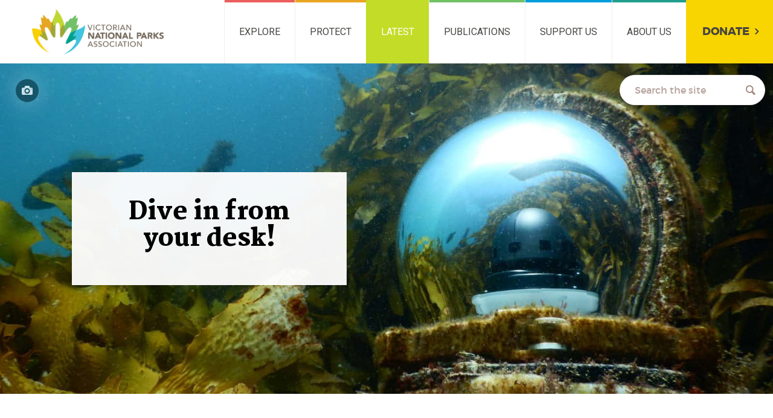

--- FILE ---
content_type: text/html; charset=UTF-8
request_url: https://vnpa.org.au/dive-in-from-your-desk/
body_size: 25299
content:
<!DOCTYPE html>
<!--[if lt IE 7]>      <html class="no-js lt-ie9 lt-ie8 lt-ie7" lang="en-US"> <![endif]-->
<!--[if IE 7]>         <html class="no-js lt-ie9 lt-ie8" lang="en-US"> <![endif]-->
<!--[if IE 8]>         <html class="no-js lt-ie9" lang="en-US"> <![endif]-->
<!--[if gt IE 8]><!--> <html class="no-js" lang="en-US"> <!--<![endif]-->
<head>
	<meta charset="utf-8">

	<title>Dive in from your desk! - Victorian National Parks AssociationVictorian National Parks Association</title>
<link data-rocket-preload as="style" href="https://fonts.googleapis.com/css?family=Martel%3A700%2C900%7CRoboto%3A400%2C700%7CMontserrat%3A400%2C700&#038;display=swap" rel="preload">
<link href="https://fonts.googleapis.com/css?family=Martel%3A700%2C900%7CRoboto%3A400%2C700%7CMontserrat%3A400%2C700&#038;display=swap" media="print" onload="this.media=&#039;all&#039;" rel="stylesheet">
<noscript data-wpr-hosted-gf-parameters=""><link rel="stylesheet" href="https://fonts.googleapis.com/css?family=Martel%3A700%2C900%7CRoboto%3A400%2C700%7CMontserrat%3A400%2C700&#038;display=swap"></noscript>
	<meta name="viewport" content="width=device-width, initial-scale=1">

	<link rel="profile" href="http://gmpg.org/xfn/11">
	<link rel="pingback" href="https://vnpa.org.au/xmlrpc.php">

	<link rel="shortcut icon" href="https://vnpa.org.au/wp-content/themes/vnpa/assets/dist/img/favicon.png" type="image/png">
	

	<link data-minify="1" rel="stylesheet" href="https://vnpa.org.au/wp-content/cache/min/1/wp-content/themes/vnpa/assets/dist/css/site.min.css?ver=1759276137">

	<meta name='robots' content='index, follow, max-image-preview:large, max-snippet:-1, max-video-preview:-1' />
	<style>img:is([sizes="auto" i], [sizes^="auto," i]) { contain-intrinsic-size: 3000px 1500px }</style>
	
	<!-- This site is optimized with the Yoast SEO plugin v26.8 - https://yoast.com/product/yoast-seo-wordpress/ -->
	<link rel="canonical" href="https://vnpa.org.au/dive-in-from-your-desk/" />
	<meta property="og:locale" content="en_US" />
	<meta property="og:type" content="article" />
	<meta property="og:title" content="Dive in from your desk! - Victorian National Parks Association" />
	<meta property="og:description" content="PROGRAM UPDATE 18 September 2017 | We have a very exciting opportunity for you to experience the underwater wonders of Port Phillip Bay – on your screen in real-time with [&hellip;]" />
	<meta property="og:url" content="https://vnpa.org.au/dive-in-from-your-desk/" />
	<meta property="og:site_name" content="Victorian National Parks Association" />
	<meta property="article:published_time" content="2017-09-18T01:24:16+00:00" />
	<meta property="article:modified_time" content="2019-02-11T01:05:52+00:00" />
	<meta property="og:image" content="https://vnpa.org.au/wp-content/uploads/2017/09/DSCN2398-e1505876596285.jpg" />
	<meta property="og:image:width" content="1600" />
	<meta property="og:image:height" content="900" />
	<meta property="og:image:type" content="image/jpeg" />
	<meta name="author" content="Victorian National Parks Association" />
	<meta name="twitter:card" content="summary_large_image" />
	<meta name="twitter:label1" content="Written by" />
	<meta name="twitter:data1" content="Victorian National Parks Association" />
	<meta name="twitter:label2" content="Est. reading time" />
	<meta name="twitter:data2" content="1 minute" />
	<script type="application/ld+json" class="yoast-schema-graph">{"@context":"https://schema.org","@graph":[{"@type":"Article","@id":"https://vnpa.org.au/dive-in-from-your-desk/#article","isPartOf":{"@id":"https://vnpa.org.au/dive-in-from-your-desk/"},"author":{"name":"Victorian National Parks Association","@id":"https://vnpa.org.au/#/schema/person/0484388f4e9c330b69c9c0821ba4c35d"},"headline":"Dive in from your desk!","datePublished":"2017-09-18T01:24:16+00:00","dateModified":"2019-02-11T01:05:52+00:00","mainEntityOfPage":{"@id":"https://vnpa.org.au/dive-in-from-your-desk/"},"wordCount":224,"image":{"@id":"https://vnpa.org.au/dive-in-from-your-desk/#primaryimage"},"thumbnailUrl":"https://vnpa.org.au/wp-content/uploads/2017/09/DSCN2398-e1505876596285.jpg","articleSection":["News","Program Updates","ReefWatch Updates"],"inLanguage":"en-US"},{"@type":"WebPage","@id":"https://vnpa.org.au/dive-in-from-your-desk/","url":"https://vnpa.org.au/dive-in-from-your-desk/","name":"Dive in from your desk! - Victorian National Parks Association","isPartOf":{"@id":"https://vnpa.org.au/#website"},"primaryImageOfPage":{"@id":"https://vnpa.org.au/dive-in-from-your-desk/#primaryimage"},"image":{"@id":"https://vnpa.org.au/dive-in-from-your-desk/#primaryimage"},"thumbnailUrl":"https://vnpa.org.au/wp-content/uploads/2017/09/DSCN2398-e1505876596285.jpg","datePublished":"2017-09-18T01:24:16+00:00","dateModified":"2019-02-11T01:05:52+00:00","author":{"@id":"https://vnpa.org.au/#/schema/person/0484388f4e9c330b69c9c0821ba4c35d"},"breadcrumb":{"@id":"https://vnpa.org.au/dive-in-from-your-desk/#breadcrumb"},"inLanguage":"en-US","potentialAction":[{"@type":"ReadAction","target":["https://vnpa.org.au/dive-in-from-your-desk/"]}]},{"@type":"ImageObject","inLanguage":"en-US","@id":"https://vnpa.org.au/dive-in-from-your-desk/#primaryimage","url":"https://vnpa.org.au/wp-content/uploads/2017/09/DSCN2398-e1505876596285.jpg","contentUrl":"https://vnpa.org.au/wp-content/uploads/2017/09/DSCN2398-e1505876596285.jpg","width":1600,"height":900,"caption":"Photo: Kade Mills"},{"@type":"BreadcrumbList","@id":"https://vnpa.org.au/dive-in-from-your-desk/#breadcrumb","itemListElement":[{"@type":"ListItem","position":1,"name":"Home","item":"https://vnpa.org.au/"},{"@type":"ListItem","position":2,"name":"Dive in from your desk!"}]},{"@type":"WebSite","@id":"https://vnpa.org.au/#website","url":"https://vnpa.org.au/","name":"Victorian National Parks Association","description":"Be part of nature","potentialAction":[{"@type":"SearchAction","target":{"@type":"EntryPoint","urlTemplate":"https://vnpa.org.au/?s={search_term_string}"},"query-input":{"@type":"PropertyValueSpecification","valueRequired":true,"valueName":"search_term_string"}}],"inLanguage":"en-US"},{"@type":"Person","@id":"https://vnpa.org.au/#/schema/person/0484388f4e9c330b69c9c0821ba4c35d","name":"Victorian National Parks Association","image":{"@type":"ImageObject","inLanguage":"en-US","@id":"https://vnpa.org.au/#/schema/person/image/","url":"https://secure.gravatar.com/avatar/77ffa3b4f2f66e62581b78ef68eb961bf5430748280f20f98e046bc95a53a1d5?s=96&d=mm&r=g","contentUrl":"https://secure.gravatar.com/avatar/77ffa3b4f2f66e62581b78ef68eb961bf5430748280f20f98e046bc95a53a1d5?s=96&d=mm&r=g","caption":"Victorian National Parks Association"},"url":"https://vnpa.org.au/author/victorian-national-parks-association/"}]}</script>
	<!-- / Yoast SEO plugin. -->


<link rel='dns-prefetch' href='//platform-api.sharethis.com' />
<link rel='dns-prefetch' href='//cdnjs.cloudflare.com' />
<link rel='dns-prefetch' href='//maps.googleapis.com' />
<link rel='dns-prefetch' href='//www.googletagmanager.com' />
<link href='https://fonts.gstatic.com' crossorigin rel='preconnect' />
<link data-minify="1" rel='stylesheet' id='tribe-events-pro-mini-calendar-block-styles-css' href='https://vnpa.org.au/wp-content/cache/min/1/wp-content/plugins/events-calendar-pro/build/css/tribe-events-pro-mini-calendar-block.css?ver=1759276137' type='text/css' media='all' />
<style id='wp-emoji-styles-inline-css' type='text/css'>

	img.wp-smiley, img.emoji {
		display: inline !important;
		border: none !important;
		box-shadow: none !important;
		height: 1em !important;
		width: 1em !important;
		margin: 0 0.07em !important;
		vertical-align: -0.1em !important;
		background: none !important;
		padding: 0 !important;
	}
</style>
<link rel='stylesheet' id='wp-block-library-css' href='https://vnpa.org.au/wp-includes/css/dist/block-library/style.min.css?ver=6.8.3' type='text/css' media='all' />
<style id='classic-theme-styles-inline-css' type='text/css'>
/*! This file is auto-generated */
.wp-block-button__link{color:#fff;background-color:#32373c;border-radius:9999px;box-shadow:none;text-decoration:none;padding:calc(.667em + 2px) calc(1.333em + 2px);font-size:1.125em}.wp-block-file__button{background:#32373c;color:#fff;text-decoration:none}
</style>
<style id='global-styles-inline-css' type='text/css'>
:root{--wp--preset--aspect-ratio--square: 1;--wp--preset--aspect-ratio--4-3: 4/3;--wp--preset--aspect-ratio--3-4: 3/4;--wp--preset--aspect-ratio--3-2: 3/2;--wp--preset--aspect-ratio--2-3: 2/3;--wp--preset--aspect-ratio--16-9: 16/9;--wp--preset--aspect-ratio--9-16: 9/16;--wp--preset--color--black: #000000;--wp--preset--color--cyan-bluish-gray: #abb8c3;--wp--preset--color--white: #ffffff;--wp--preset--color--pale-pink: #f78da7;--wp--preset--color--vivid-red: #cf2e2e;--wp--preset--color--luminous-vivid-orange: #ff6900;--wp--preset--color--luminous-vivid-amber: #fcb900;--wp--preset--color--light-green-cyan: #7bdcb5;--wp--preset--color--vivid-green-cyan: #00d084;--wp--preset--color--pale-cyan-blue: #8ed1fc;--wp--preset--color--vivid-cyan-blue: #0693e3;--wp--preset--color--vivid-purple: #9b51e0;--wp--preset--gradient--vivid-cyan-blue-to-vivid-purple: linear-gradient(135deg,rgba(6,147,227,1) 0%,rgb(155,81,224) 100%);--wp--preset--gradient--light-green-cyan-to-vivid-green-cyan: linear-gradient(135deg,rgb(122,220,180) 0%,rgb(0,208,130) 100%);--wp--preset--gradient--luminous-vivid-amber-to-luminous-vivid-orange: linear-gradient(135deg,rgba(252,185,0,1) 0%,rgba(255,105,0,1) 100%);--wp--preset--gradient--luminous-vivid-orange-to-vivid-red: linear-gradient(135deg,rgba(255,105,0,1) 0%,rgb(207,46,46) 100%);--wp--preset--gradient--very-light-gray-to-cyan-bluish-gray: linear-gradient(135deg,rgb(238,238,238) 0%,rgb(169,184,195) 100%);--wp--preset--gradient--cool-to-warm-spectrum: linear-gradient(135deg,rgb(74,234,220) 0%,rgb(151,120,209) 20%,rgb(207,42,186) 40%,rgb(238,44,130) 60%,rgb(251,105,98) 80%,rgb(254,248,76) 100%);--wp--preset--gradient--blush-light-purple: linear-gradient(135deg,rgb(255,206,236) 0%,rgb(152,150,240) 100%);--wp--preset--gradient--blush-bordeaux: linear-gradient(135deg,rgb(254,205,165) 0%,rgb(254,45,45) 50%,rgb(107,0,62) 100%);--wp--preset--gradient--luminous-dusk: linear-gradient(135deg,rgb(255,203,112) 0%,rgb(199,81,192) 50%,rgb(65,88,208) 100%);--wp--preset--gradient--pale-ocean: linear-gradient(135deg,rgb(255,245,203) 0%,rgb(182,227,212) 50%,rgb(51,167,181) 100%);--wp--preset--gradient--electric-grass: linear-gradient(135deg,rgb(202,248,128) 0%,rgb(113,206,126) 100%);--wp--preset--gradient--midnight: linear-gradient(135deg,rgb(2,3,129) 0%,rgb(40,116,252) 100%);--wp--preset--font-size--small: 13px;--wp--preset--font-size--medium: 20px;--wp--preset--font-size--large: 36px;--wp--preset--font-size--x-large: 42px;--wp--preset--spacing--20: 0.44rem;--wp--preset--spacing--30: 0.67rem;--wp--preset--spacing--40: 1rem;--wp--preset--spacing--50: 1.5rem;--wp--preset--spacing--60: 2.25rem;--wp--preset--spacing--70: 3.38rem;--wp--preset--spacing--80: 5.06rem;--wp--preset--shadow--natural: 6px 6px 9px rgba(0, 0, 0, 0.2);--wp--preset--shadow--deep: 12px 12px 50px rgba(0, 0, 0, 0.4);--wp--preset--shadow--sharp: 6px 6px 0px rgba(0, 0, 0, 0.2);--wp--preset--shadow--outlined: 6px 6px 0px -3px rgba(255, 255, 255, 1), 6px 6px rgba(0, 0, 0, 1);--wp--preset--shadow--crisp: 6px 6px 0px rgba(0, 0, 0, 1);}:where(.is-layout-flex){gap: 0.5em;}:where(.is-layout-grid){gap: 0.5em;}body .is-layout-flex{display: flex;}.is-layout-flex{flex-wrap: wrap;align-items: center;}.is-layout-flex > :is(*, div){margin: 0;}body .is-layout-grid{display: grid;}.is-layout-grid > :is(*, div){margin: 0;}:where(.wp-block-columns.is-layout-flex){gap: 2em;}:where(.wp-block-columns.is-layout-grid){gap: 2em;}:where(.wp-block-post-template.is-layout-flex){gap: 1.25em;}:where(.wp-block-post-template.is-layout-grid){gap: 1.25em;}.has-black-color{color: var(--wp--preset--color--black) !important;}.has-cyan-bluish-gray-color{color: var(--wp--preset--color--cyan-bluish-gray) !important;}.has-white-color{color: var(--wp--preset--color--white) !important;}.has-pale-pink-color{color: var(--wp--preset--color--pale-pink) !important;}.has-vivid-red-color{color: var(--wp--preset--color--vivid-red) !important;}.has-luminous-vivid-orange-color{color: var(--wp--preset--color--luminous-vivid-orange) !important;}.has-luminous-vivid-amber-color{color: var(--wp--preset--color--luminous-vivid-amber) !important;}.has-light-green-cyan-color{color: var(--wp--preset--color--light-green-cyan) !important;}.has-vivid-green-cyan-color{color: var(--wp--preset--color--vivid-green-cyan) !important;}.has-pale-cyan-blue-color{color: var(--wp--preset--color--pale-cyan-blue) !important;}.has-vivid-cyan-blue-color{color: var(--wp--preset--color--vivid-cyan-blue) !important;}.has-vivid-purple-color{color: var(--wp--preset--color--vivid-purple) !important;}.has-black-background-color{background-color: var(--wp--preset--color--black) !important;}.has-cyan-bluish-gray-background-color{background-color: var(--wp--preset--color--cyan-bluish-gray) !important;}.has-white-background-color{background-color: var(--wp--preset--color--white) !important;}.has-pale-pink-background-color{background-color: var(--wp--preset--color--pale-pink) !important;}.has-vivid-red-background-color{background-color: var(--wp--preset--color--vivid-red) !important;}.has-luminous-vivid-orange-background-color{background-color: var(--wp--preset--color--luminous-vivid-orange) !important;}.has-luminous-vivid-amber-background-color{background-color: var(--wp--preset--color--luminous-vivid-amber) !important;}.has-light-green-cyan-background-color{background-color: var(--wp--preset--color--light-green-cyan) !important;}.has-vivid-green-cyan-background-color{background-color: var(--wp--preset--color--vivid-green-cyan) !important;}.has-pale-cyan-blue-background-color{background-color: var(--wp--preset--color--pale-cyan-blue) !important;}.has-vivid-cyan-blue-background-color{background-color: var(--wp--preset--color--vivid-cyan-blue) !important;}.has-vivid-purple-background-color{background-color: var(--wp--preset--color--vivid-purple) !important;}.has-black-border-color{border-color: var(--wp--preset--color--black) !important;}.has-cyan-bluish-gray-border-color{border-color: var(--wp--preset--color--cyan-bluish-gray) !important;}.has-white-border-color{border-color: var(--wp--preset--color--white) !important;}.has-pale-pink-border-color{border-color: var(--wp--preset--color--pale-pink) !important;}.has-vivid-red-border-color{border-color: var(--wp--preset--color--vivid-red) !important;}.has-luminous-vivid-orange-border-color{border-color: var(--wp--preset--color--luminous-vivid-orange) !important;}.has-luminous-vivid-amber-border-color{border-color: var(--wp--preset--color--luminous-vivid-amber) !important;}.has-light-green-cyan-border-color{border-color: var(--wp--preset--color--light-green-cyan) !important;}.has-vivid-green-cyan-border-color{border-color: var(--wp--preset--color--vivid-green-cyan) !important;}.has-pale-cyan-blue-border-color{border-color: var(--wp--preset--color--pale-cyan-blue) !important;}.has-vivid-cyan-blue-border-color{border-color: var(--wp--preset--color--vivid-cyan-blue) !important;}.has-vivid-purple-border-color{border-color: var(--wp--preset--color--vivid-purple) !important;}.has-vivid-cyan-blue-to-vivid-purple-gradient-background{background: var(--wp--preset--gradient--vivid-cyan-blue-to-vivid-purple) !important;}.has-light-green-cyan-to-vivid-green-cyan-gradient-background{background: var(--wp--preset--gradient--light-green-cyan-to-vivid-green-cyan) !important;}.has-luminous-vivid-amber-to-luminous-vivid-orange-gradient-background{background: var(--wp--preset--gradient--luminous-vivid-amber-to-luminous-vivid-orange) !important;}.has-luminous-vivid-orange-to-vivid-red-gradient-background{background: var(--wp--preset--gradient--luminous-vivid-orange-to-vivid-red) !important;}.has-very-light-gray-to-cyan-bluish-gray-gradient-background{background: var(--wp--preset--gradient--very-light-gray-to-cyan-bluish-gray) !important;}.has-cool-to-warm-spectrum-gradient-background{background: var(--wp--preset--gradient--cool-to-warm-spectrum) !important;}.has-blush-light-purple-gradient-background{background: var(--wp--preset--gradient--blush-light-purple) !important;}.has-blush-bordeaux-gradient-background{background: var(--wp--preset--gradient--blush-bordeaux) !important;}.has-luminous-dusk-gradient-background{background: var(--wp--preset--gradient--luminous-dusk) !important;}.has-pale-ocean-gradient-background{background: var(--wp--preset--gradient--pale-ocean) !important;}.has-electric-grass-gradient-background{background: var(--wp--preset--gradient--electric-grass) !important;}.has-midnight-gradient-background{background: var(--wp--preset--gradient--midnight) !important;}.has-small-font-size{font-size: var(--wp--preset--font-size--small) !important;}.has-medium-font-size{font-size: var(--wp--preset--font-size--medium) !important;}.has-large-font-size{font-size: var(--wp--preset--font-size--large) !important;}.has-x-large-font-size{font-size: var(--wp--preset--font-size--x-large) !important;}
:where(.wp-block-post-template.is-layout-flex){gap: 1.25em;}:where(.wp-block-post-template.is-layout-grid){gap: 1.25em;}
:where(.wp-block-columns.is-layout-flex){gap: 2em;}:where(.wp-block-columns.is-layout-grid){gap: 2em;}
:root :where(.wp-block-pullquote){font-size: 1.5em;line-height: 1.6;}
</style>
<link rel='stylesheet' id='share-this-share-buttons-sticky-css' href='https://vnpa.org.au/wp-content/plugins/sharethis-share-buttons/css/mu-style.css?ver=1754747256' type='text/css' media='all' />
<link data-minify="1" rel='stylesheet' id='twenty20-css' href='https://vnpa.org.au/wp-content/cache/min/1/wp-content/plugins/twenty20/assets/css/twenty20.css?ver=1759276137' type='text/css' media='all' />
<link data-minify="1" rel='stylesheet' id='tp_accordions-accordion-css-css' href='https://vnpa.org.au/wp-content/cache/min/1/wp-content/plugins/wp-accordions-pro/css/smk-accordion.css?ver=1759276137' type='text/css' media='all' />
<link data-minify="1" rel='stylesheet' id='tp_accordions-fonts-css-css' href='https://vnpa.org.au/wp-content/cache/min/1/wp-content/plugins/wp-accordions-pro/css/font-awesome.css?ver=1759276137' type='text/css' media='all' />
<link data-minify="1" rel='stylesheet' id='tec-variables-skeleton-css' href='https://vnpa.org.au/wp-content/cache/min/1/wp-content/plugins/event-tickets/common/build/css/variables-skeleton.css?ver=1760541775' type='text/css' media='all' />
<link data-minify="1" rel='stylesheet' id='tec-variables-full-css' href='https://vnpa.org.au/wp-content/cache/min/1/wp-content/plugins/event-tickets/common/build/css/variables-full.css?ver=1760541775' type='text/css' media='all' />
<link data-minify="1" rel='stylesheet' id='tribe-common-skeleton-style-css' href='https://vnpa.org.au/wp-content/cache/min/1/wp-content/plugins/event-tickets/common/build/css/common-skeleton.css?ver=1760541775' type='text/css' media='all' />
<link data-minify="1" rel='stylesheet' id='tribe-common-full-style-css' href='https://vnpa.org.au/wp-content/cache/min/1/wp-content/plugins/event-tickets/common/build/css/common-full.css?ver=1760541775' type='text/css' media='all' />
<link rel='stylesheet' id='tribe-events-views-v2-bootstrap-datepicker-styles-css' href='https://vnpa.org.au/wp-content/plugins/the-events-calendar/vendor/bootstrap-datepicker/css/bootstrap-datepicker.standalone.min.css?ver=6.15.14' type='text/css' media='all' />
<link rel='stylesheet' id='tribe-tooltipster-css-css' href='https://vnpa.org.au/wp-content/plugins/event-tickets/common/vendor/tooltipster/tooltipster.bundle.min.css?ver=6.10.1' type='text/css' media='all' />
<link data-minify="1" rel='stylesheet' id='tribe-events-views-v2-skeleton-css' href='https://vnpa.org.au/wp-content/cache/min/1/wp-content/plugins/the-events-calendar/build/css/views-skeleton.css?ver=1759276137' type='text/css' media='all' />
<link data-minify="1" rel='stylesheet' id='tribe-events-views-v2-full-css' href='https://vnpa.org.au/wp-content/cache/min/1/wp-content/plugins/the-events-calendar/build/css/views-full.css?ver=1759276137' type='text/css' media='all' />
<link rel='stylesheet' id='tribe-events-views-v2-print-css' href='https://vnpa.org.au/wp-content/plugins/the-events-calendar/build/css/views-print.css?ver=6.15.14' type='text/css' media='print' />
<link data-minify="1" rel='stylesheet' id='theme-style-css' href='https://vnpa.org.au/wp-content/cache/min/1/wp-content/themes/vnpa/style.css?ver=1759276137' type='text/css' media='all' />
<link data-minify="1" rel='stylesheet' id='taxopress-frontend-css-css' href='https://vnpa.org.au/wp-content/cache/min/1/wp-content/plugins/simple-tags/assets/frontend/css/frontend.css?ver=1759276137' type='text/css' media='all' />
<link data-minify="1" rel='stylesheet' id='gca-column-styles-css' href='https://vnpa.org.au/wp-content/cache/min/1/wp-content/plugins/genesis-columns-advanced/css/gca-column-styles.css?ver=1759276137' type='text/css' media='all' />
<style id='rocket-lazyload-inline-css' type='text/css'>
.rll-youtube-player{position:relative;padding-bottom:56.23%;height:0;overflow:hidden;max-width:100%;}.rll-youtube-player:focus-within{outline: 2px solid currentColor;outline-offset: 5px;}.rll-youtube-player iframe{position:absolute;top:0;left:0;width:100%;height:100%;z-index:100;background:0 0}.rll-youtube-player img{bottom:0;display:block;left:0;margin:auto;max-width:100%;width:100%;position:absolute;right:0;top:0;border:none;height:auto;-webkit-transition:.4s all;-moz-transition:.4s all;transition:.4s all}.rll-youtube-player img:hover{-webkit-filter:brightness(75%)}.rll-youtube-player .play{height:100%;width:100%;left:0;top:0;position:absolute;background:url(https://vnpa.org.au/wp-content/plugins/wp-rocket/assets/img/youtube.png) no-repeat center;background-color: transparent !important;cursor:pointer;border:none;}
</style>
<script type="text/javascript" src="https://vnpa.org.au/wp-includes/js/jquery/jquery.min.js?ver=3.7.1" id="jquery-core-js"></script>
<script type="text/javascript" src="https://vnpa.org.au/wp-includes/js/jquery/jquery-migrate.min.js?ver=3.4.1" id="jquery-migrate-js"></script>
<script data-minify="1" type="text/javascript" src="https://vnpa.org.au/wp-content/cache/min/1/js/sharethis.js?ver=1759276137" id="share-this-share-buttons-mu-js"></script>
<script data-minify="1" type="text/javascript" src="https://vnpa.org.au/wp-content/cache/min/1/wp-content/plugins/wp-accordions-pro/js/smk-accordion.js?ver=1759276137" id="tp_accordions-accordion-js"></script>
<script type="text/javascript" src="https://vnpa.org.au/wp-content/plugins/wp-accordions-pro/js/responsive-accordion.min.js?ver=1.0" id="tp_accordions-responsive-js-js"></script>
<script type="text/javascript" src="https://maps.googleapis.com/maps/api/js?key=AIzaSyABuTR7w2T5QGEdoVqb6dwPDWwpJ4wARNU&amp;libraries=places&amp;ver=1.0.0" id="maps-js" async="async" data-wp-strategy="async"></script>
<script data-minify="1" type="text/javascript" src="https://vnpa.org.au/wp-content/cache/min/1/wp-content/plugins/simple-tags/assets/frontend/js/frontend.js?ver=1759276137" id="taxopress-frontend-js-js"></script>

<!-- Google tag (gtag.js) snippet added by Site Kit -->
<!-- Google Analytics snippet added by Site Kit -->
<script type="text/javascript" src="https://www.googletagmanager.com/gtag/js?id=GT-M3VTHF5" id="google_gtagjs-js" async></script>
<script type="text/javascript" id="google_gtagjs-js-after">
/* <![CDATA[ */
window.dataLayer = window.dataLayer || [];function gtag(){dataLayer.push(arguments);}
gtag("set","linker",{"domains":["vnpa.org.au"]});
gtag("js", new Date());
gtag("set", "developer_id.dZTNiMT", true);
gtag("config", "GT-M3VTHF5");
/* ]]> */
</script>
<link rel="https://api.w.org/" href="https://vnpa.org.au/wp-json/" /><link rel="alternate" title="JSON" type="application/json" href="https://vnpa.org.au/wp-json/wp/v2/posts/3630" /><link rel="EditURI" type="application/rsd+xml" title="RSD" href="https://vnpa.org.au/xmlrpc.php?rsd" />
<link rel='shortlink' href='https://vnpa.org.au/?p=3630' />
<link rel="alternate" title="oEmbed (JSON)" type="application/json+oembed" href="https://vnpa.org.au/wp-json/oembed/1.0/embed?url=https%3A%2F%2Fvnpa.org.au%2Fdive-in-from-your-desk%2F" />
<link rel="alternate" title="oEmbed (XML)" type="text/xml+oembed" href="https://vnpa.org.au/wp-json/oembed/1.0/embed?url=https%3A%2F%2Fvnpa.org.au%2Fdive-in-from-your-desk%2F&#038;format=xml" />
<meta name="generator" content="Site Kit by Google 1.170.0" /><script type='text/javascript' data-cfasync='false'>var _mmunch = {'front': false, 'page': false, 'post': false, 'category': false, 'author': false, 'search': false, 'attachment': false, 'tag': false};_mmunch['post'] = true; _mmunch['postData'] = {"ID":3630,"post_name":"dive-in-from-your-desk","post_title":"Dive in from your desk!","post_type":"post","post_author":"2489","post_status":"publish"}; _mmunch['postCategories'] = [{"term_id":68,"name":"News","slug":"news","term_group":0,"term_taxonomy_id":68,"taxonomy":"category","description":"All the latest from the Victorian National Parks Association","parent":0,"count":696,"filter":"raw","cat_ID":68,"category_count":696,"category_description":"All the latest from the Victorian National Parks Association","cat_name":"News","category_nicename":"news","category_parent":0},{"term_id":84,"name":"Program Updates","slug":"program-updates","term_group":0,"term_taxonomy_id":84,"taxonomy":"category","description":"Updates from our programs","parent":68,"count":10,"filter":"raw","cat_ID":84,"category_count":10,"category_description":"Updates from our programs","cat_name":"Program Updates","category_nicename":"program-updates","category_parent":68},{"term_id":94,"name":"ReefWatch Updates","slug":"reefwatch-updates","term_group":0,"term_taxonomy_id":94,"taxonomy":"category","description":"Updates from our ReefWatch program","parent":84,"count":12,"filter":"raw","cat_ID":94,"category_count":12,"category_description":"Updates from our ReefWatch program","cat_name":"ReefWatch Updates","category_nicename":"reefwatch-updates","category_parent":84}]; _mmunch['postTags'] = false; _mmunch['postAuthor'] = {"name":"Victorian National Parks Association","ID":2489};</script><script data-cfasync="false" src="//a.mailmunch.co/app/v1/site.js" id="mailmunch-script" data-plugin="mailmunch" data-mailmunch-site-id="848180" async></script><meta name="et-api-version" content="v1"><meta name="et-api-origin" content="https://vnpa.org.au"><link rel="https://theeventscalendar.com/" href="https://vnpa.org.au/wp-json/tribe/tickets/v1/" /><meta name="tec-api-version" content="v1"><meta name="tec-api-origin" content="https://vnpa.org.au"><link rel="alternate" href="https://vnpa.org.au/wp-json/tribe/events/v1/" />		<style type="text/css" id="wp-custom-css">
			@media (max-width:1212px){
	.elementor-inner .elementor-container{
       display:block ;
  }
}

.single-tribe_events .tribe-events-event-image {
  display: none;
}

.tribe-events-event-image {
  float: right;
}

/* Hide the specific div containing the raw HTML text */
.nf-form-fields-required {
    display: none !important;
}

/* Alternative in case the above doesn't work */
.nf-before-form-content .nf-form-fields-required {
    display: none !important;
}

/* Add proper asterisks to required field labels */
.nf-field.required .nf-field-label:after,
.ninja-forms-field.required label:after {
    content: " *";
    color: #red;
    font-weight: bold;
}

/* Make Mailchimp form responsive */
#mc_embed_signup {
    width: 100% !important;
    max-width: 600px !important;
    margin: 0 auto !important;
    padding: 20px !important;
    box-sizing: border-box !important;
}

/* Make form fields full width */
#mc_embed_signup .mc-field-group {
    width: 100% !important;
    padding-bottom: 15px !important;
}

#mc_embed_signup input[type="text"],
#mc_embed_signup input[type="email"] {
    width: 100% !important;
    max-width: 100% !important;
    box-sizing: border-box !important;
}

/* Style the checkbox group */
#mc_embed_signup .mc-field-group.input-group ul {
    padding-left: 0 !important;
    list-style: none !important;
}

#mc_embed_signup .mc-field-group.input-group li {
    margin-bottom: 10px !important;
}

/* Mobile responsive */
@media (max-width: 768px) {
    #mc_embed_signup {
        padding: 15px !important;
    }
    
    #mc_embed_signup h2 {
        font-size: 1.3em !important;
        line-height: 1.3 !important;
    }
}		</style>
		<noscript><style id="rocket-lazyload-nojs-css">.rll-youtube-player, [data-lazy-src]{display:none !important;}</style></noscript>	
	<!-- Hotjar Tracking Code for Homepage -->
<script>
    (function(h,o,t,j,a,r){
        h.hj=h.hj||function(){(h.hj.q=h.hj.q||[]).push(arguments)};
        h._hjSettings={hjid:6482974,hjsv:6};
        a=o.getElementsByTagName('head')[0];
        r=o.createElement('script');r.async=1;
        r.src=t+h._hjSettings.hjid+j+h._hjSettings.hjsv;
        a.appendChild(r);
    })(window,document,'https://static.hotjar.com/c/hotjar-','.js?sv=');
</script>

<meta name="generator" content="WP Rocket 3.20.3" data-wpr-features="wpr_minify_js wpr_lazyload_images wpr_lazyload_iframes wpr_image_dimensions wpr_minify_css wpr_preload_links wpr_desktop" /></head>

<body class="wp-singular post-template-default single single-post postid-3630 single-format-standard wp-theme-vnpa tribe-no-js tec-no-tickets-on-recurring tec-no-rsvp-on-recurring metaslider-plugin tribe-theme-vnpa">

	
<nav class="nav-primary not-mobile" role="navigation" aria-label="Primary navigation">

	<div class="skip-to-content">
		<a class="skip" href="#start-content">Skip to main content &raquo;</a>
	</div>

	<div class="logo">

		<a ontouchstart href="https://vnpa.org.au"><img width="510" height="176" src="data:image/svg+xml,%3Csvg%20xmlns='http://www.w3.org/2000/svg'%20viewBox='0%200%20510%20176'%3E%3C/svg%3E" alt="Victorian National Parks Association" data-lazy-src="https://vnpa.org.au/wp-content/themes/vnpa/assets/dist/img/logo.png"><noscript><img width="510" height="176" src="https://vnpa.org.au/wp-content/themes/vnpa/assets/dist/img/logo.png" alt="Victorian National Parks Association"></noscript></a>

	</div>

	<ul id="menu-primary" class="menu-primary" role="menubar" title="Main menu"><li id="menu-item-53907" class="menu-item menu-item-type-custom menu-item-object-custom menu-item-has-children menu-item-53907" aria-haspopup="true" aria-expanded="false"><a href="http://www.vnpa.org.au/our-programs">Explore</a>
<ul class="sub-menu">
	<li id="menu-item-88439" class="menu-item menu-item-type-custom menu-item-object-custom menu-item-has-children menu-item-88439" aria-haspopup="true" aria-expanded="false"><a href="https://vnpa.org.au/our-programs/">Nature education and activities</a>
	<ul class="sub-menu">
		<li id="menu-item-88405" class="menu-item menu-item-type-post_type menu-item-object-page menu-item-88405"><a href="https://vnpa.org.au/explore/bushwalking-and-activities/">Activities calendar</a></li>
		<li id="menu-item-88406" class="menu-item menu-item-type-custom menu-item-object-custom menu-item-88406"><a href="https://vnpa.org.au/programs/nature-stewards-3/">Nature Stewards courses</a></li>
		<li id="menu-item-88407" class="menu-item menu-item-type-custom menu-item-object-custom menu-item-88407"><a href="https://vnpa.org.au/programs/naturewatch/">NatureWatch Citizen Science</a></li>
		<li id="menu-item-88408" class="menu-item menu-item-type-custom menu-item-object-custom menu-item-88408"><a href="https://vnpa.org.au/programs/reefwatch/">ReefWatch Citizen Science</a></li>
		<li id="menu-item-88411" class="menu-item menu-item-type-custom menu-item-object-custom menu-item-88411"><a href="https://grassyplains.net.au/">Grassy Plains Network</a></li>
		<li id="menu-item-88410" class="menu-item menu-item-type-custom menu-item-object-custom menu-item-88410"><a href="https://vnpa.org.au/programs/wild-families/">Wild Families resources</a></li>
		<li id="menu-item-88412" class="menu-item menu-item-type-custom menu-item-object-custom menu-item-88412"><a href="https://vnpa.org.au/explore/bushwalking-and-activities-everything/">Bushwalking Program</a></li>
	</ul>
</li>
</ul>
</li>
<li id="menu-item-735" class="menu-item menu-item-type-post_type menu-item-object-page menu-item-has-children menu-item-735" aria-haspopup="true" aria-expanded="false"><a href="https://vnpa.org.au/protect/">Protect</a>
<ul class="sub-menu">
	<li id="menu-item-596" class="menu-item menu-item-type-custom menu-item-object-custom menu-item-has-children menu-item-596" aria-haspopup="true" aria-expanded="false"><a href="http://vnpa.wpengine.com/conserving-nature/">Conserving nature</a>
	<ul class="sub-menu">
		<li id="menu-item-58900" class="menu-item menu-item-type-post_type menu-item-object-page menu-item-58900"><a href="https://vnpa.org.au/campaigns/critical-habitat/">Better laws for nature</a></li>
		<li id="menu-item-70067" class="menu-item menu-item-type-custom menu-item-object-custom menu-item-70067"><a href="https://vnpa.org.au/campaigns/big-old-trees/">Keeping big old trees safe</a></li>
		<li id="menu-item-66322" class="menu-item menu-item-type-custom menu-item-object-custom menu-item-66322"><a href="https://vnpa.org.au/campaigns/grasslands/">Your precious grasslands</a></li>
	</ul>
</li>
	<li id="menu-item-594" class="menu-item menu-item-type-custom menu-item-object-custom menu-item-has-children menu-item-594" aria-haspopup="true" aria-expanded="false"><a href="http://vnpa.wpengine.com/protecting-parks/">Protecting parks</a>
	<ul class="sub-menu">
		<li id="menu-item-66331" class="menu-item menu-item-type-custom menu-item-object-custom menu-item-66331"><a href="https://vnpa.org.au/action/dont-log-dandenongs/">Dandenong Ranges National Park</a></li>
		<li id="menu-item-80940" class="menu-item menu-item-type-custom menu-item-object-custom menu-item-80940"><a href="https://vnpa.org.au/action/stop-work-protect-precious-greater-glider-homes/">Yarra Ranges National Park</a></li>
	</ul>
</li>
	<li id="menu-item-595" class="menu-item menu-item-type-custom menu-item-object-custom menu-item-has-children menu-item-595" aria-haspopup="true" aria-expanded="false"><a href="http://vnpa.wpengine.com/future-parks">Future parks</a>
	<ul class="sub-menu">
		<li id="menu-item-66321" class="menu-item menu-item-type-custom menu-item-object-custom menu-item-66321"><a href="https://vnpa.org.au/campaigns/western-port-woodlands/">Western Port Woodlands</a></li>
		<li id="menu-item-58898" class="menu-item menu-item-type-post_type menu-item-object-page menu-item-58898"><a href="https://vnpa.org.au/campaigns/central-west/">New central west national parks</a></li>
		<li id="menu-item-70203" class="menu-item menu-item-type-custom menu-item-object-custom menu-item-70203"><a href="https://vnpa.org.au/campaigns/gfnp/">Great Forest National Park</a></li>
	</ul>
</li>
</ul>
</li>
<li id="menu-item-1488" class="menu-item menu-item-type-taxonomy menu-item-object-category current-post-ancestor current-menu-parent current-post-parent menu-item-has-children menu-item-1488" aria-haspopup="true" aria-expanded="false"><a href="https://vnpa.org.au/news/">Latest</a>
<ul class="sub-menu">
	<li id="menu-item-8538" class="menu-item menu-item-type-taxonomy menu-item-object-category current-post-ancestor current-menu-parent current-post-parent menu-item-has-children menu-item-8538" aria-haspopup="true" aria-expanded="false"><a href="https://vnpa.org.au/news/">News</a>
	<ul class="sub-menu">
		<li id="menu-item-8537" class="menu-item menu-item-type-taxonomy menu-item-object-category current-post-ancestor current-menu-parent current-post-parent menu-item-8537"><a href="https://vnpa.org.au/news/">All News</a></li>
		<li id="menu-item-80941" class="menu-item menu-item-type-custom menu-item-object-custom menu-item-80941"><a href="https://vnpa.org.au/nationalparksfaq/">National parks FAQ</a></li>
		<li id="menu-item-8536" class="menu-item menu-item-type-taxonomy menu-item-object-category menu-item-8536"><a href="https://vnpa.org.au/news/media-releases/">Media Releases</a></li>
		<li id="menu-item-18084" class="menu-item menu-item-type-taxonomy menu-item-object-category menu-item-18084"><a href="https://vnpa.org.au/news/park-watch-articles/">Park Watch Articles</a></li>
		<li id="menu-item-88490" class="menu-item menu-item-type-post_type menu-item-object-page menu-item-88490"><a href="https://vnpa.org.au/treaty/">Treaty for Victoria</a></li>
	</ul>
</li>
	<li id="menu-item-33973" class="menu-item menu-item-type-post_type menu-item-object-page menu-item-has-children menu-item-33973" aria-haspopup="true" aria-expanded="false"><a href="https://vnpa.org.au/campaigns/featured-actions/">Take Action</a>
	<ul class="sub-menu">
		<li id="menu-item-59096" class="menu-item menu-item-type-custom menu-item-object-custom menu-item-59096"><a href="https://www.actforwesternportbay.au/">Act for Western Port Bay</a></li>
		<li id="menu-item-73466" class="menu-item menu-item-type-custom menu-item-object-custom menu-item-73466"><a href="https://vnpa.org.au/thanks-for-new-parks/">Make the central west parks offical</a></li>
		<li id="menu-item-71916" class="menu-item menu-item-type-custom menu-item-object-custom menu-item-71916"><a href="https://vnpa.org.au/action/protect-a-piece-of-the-western-port-woodlands-puzzle/">Connecting the Western Port Woodlands</a></li>
		<li id="menu-item-58901" class="menu-item menu-item-type-post_type menu-item-object-page menu-item-58901"><a href="https://vnpa.org.au/campaigns/grasslands/">Keeping our grasslands safe</a></li>
		<li id="menu-item-73465" class="menu-item menu-item-type-custom menu-item-object-custom menu-item-73465"><a href="https://vnpa.org.au/action/minister-give-native-forests-proper-oversight/">Give nature proper oversight</a></li>
		<li id="menu-item-69856" class="menu-item menu-item-type-custom menu-item-object-custom menu-item-69856"><a href="https://vnpa.org.au/action/adopt-the-big-21-for-our-big-trees/">Take action for legacy trees</a></li>
	</ul>
</li>
</ul>
</li>
<li id="menu-item-197" class="menu-item menu-item-type-post_type_archive menu-item-object-publication menu-item-has-children menu-item-197" aria-haspopup="true" aria-expanded="false"><a href="https://vnpa.org.au/publications/">Publications</a>
<ul class="sub-menu">
	<li id="menu-item-5250" class="menu-item menu-item-type-taxonomy menu-item-object-publication-category menu-item-has-children menu-item-5250" aria-haspopup="true" aria-expanded="false"><a href="https://vnpa.org.au/publication-category/parkwatch/">Park Watch magazine</a>
	<ul class="sub-menu">
		<li id="menu-item-81494" class="menu-item menu-item-type-custom menu-item-object-custom menu-item-81494"><a href="https://vnpa.org.au/publications/annual-impact-report-2024-25/">Annual Impact Report</a></li>
		<li id="menu-item-5251" class="menu-item menu-item-type-taxonomy menu-item-object-publication-category menu-item-5251"><a href="https://vnpa.org.au/publication-category/submissions/">Submissions</a></li>
		<li id="menu-item-5252" class="menu-item menu-item-type-taxonomy menu-item-object-publication-category menu-item-5252"><a href="https://vnpa.org.au/publication-category/reports/">Reports</a></li>
		<li id="menu-item-5253" class="menu-item menu-item-type-taxonomy menu-item-object-publication-category menu-item-5253"><a href="https://vnpa.org.au/publication-category/nature-conservation-review/">Conservation Reviews</a></li>
		<li id="menu-item-10747" class="menu-item menu-item-type-custom menu-item-object-custom menu-item-10747"><a href="https://vnpa.org.au/publication-category/podcasts/">Podcasts</a></li>
	</ul>
</li>
</ul>
</li>
<li id="menu-item-1697" class="menu-item menu-item-type-post_type menu-item-object-page menu-item-has-children menu-item-1697" aria-haspopup="true" aria-expanded="false"><a href="https://vnpa.org.au/support/">Support us</a>
<ul class="sub-menu">
	<li id="menu-item-1614" class="menu-item menu-item-type-post_type menu-item-object-page menu-item-has-children menu-item-1614" aria-haspopup="true" aria-expanded="false"><a href="https://vnpa.org.au/membership/">Membership</a>
	<ul class="sub-menu">
		<li id="menu-item-1617" class="menu-item menu-item-type-post_type menu-item-object-page menu-item-1617"><a href="https://vnpa.org.au/give-your-time/">Give your time</a></li>
		<li id="menu-item-743" class="menu-item menu-item-type-post_type menu-item-object-page menu-item-743"><a href="https://vnpa.org.au/give-your-time/volunteer/">Volunteer</a></li>
		<li id="menu-item-10755" class="menu-item menu-item-type-post_type menu-item-object-page menu-item-10755"><a href="https://vnpa.org.au/support/fundraise/">Fundraise for VNPA</a></li>
	</ul>
</li>
	<li id="menu-item-1694" class="menu-item menu-item-type-post_type menu-item-object-page menu-item-has-children menu-item-1694" aria-haspopup="true" aria-expanded="false"><a href="https://vnpa.org.au/support/ways-to-donate/">Ways to donate</a>
	<ul class="sub-menu">
		<li id="menu-item-88082" class="menu-item menu-item-type-custom menu-item-object-custom menu-item-88082"><a href="https://support.vnpa.org.au/shinealight">Shine a light</a></li>
		<li id="menu-item-42236" class="menu-item menu-item-type-post_type menu-item-object-page menu-item-42236"><a href="https://vnpa.org.au/support/parks-protector/">Become a Parks Protector</a></li>
		<li id="menu-item-61443" class="menu-item menu-item-type-post_type menu-item-object-page menu-item-61443"><a href="https://vnpa.org.au/support/gifts-in-wills/">Leave a gift in your will</a></li>
		<li id="menu-item-893" class="menu-item menu-item-type-post_type menu-item-object-page menu-item-893"><a href="https://vnpa.org.au/support/gift-donation/">Gift donations</a></li>
		<li id="menu-item-1621" class="menu-item menu-item-type-post_type menu-item-object-page menu-item-1621"><a href="https://vnpa.org.au/support/gifts-in-memory/">Gifts in memory</a></li>
		<li id="menu-item-40453" class="menu-item menu-item-type-post_type menu-item-object-page menu-item-40453"><a href="https://vnpa.org.au/support/gift-membership/">Gift Membership</a></li>
		<li id="menu-item-70768" class="menu-item menu-item-type-post_type menu-item-object-page menu-item-70768"><a href="https://vnpa.org.au/support/national-parks-community-fund/">National Parks Community Fund</a></li>
		<li id="menu-item-67583" class="menu-item menu-item-type-post_type menu-item-object-page menu-item-67583"><a href="https://vnpa.org.au/container-deposit-scheme-for-nature/">Container Deposit Scheme for nature</a></li>
	</ul>
</li>
</ul>
</li>
<li id="menu-item-1749" class="menu-item menu-item-type-post_type menu-item-object-page menu-item-has-children menu-item-1749" aria-haspopup="true" aria-expanded="false"><a href="https://vnpa.org.au/about/">About us</a>
<ul class="sub-menu">
	<li id="menu-item-1750" class="menu-item menu-item-type-post_type menu-item-object-page menu-item-has-children menu-item-1750" aria-haspopup="true" aria-expanded="false"><a href="https://vnpa.org.au/about/">About us</a>
	<ul class="sub-menu">
		<li id="menu-item-971" class="menu-item menu-item-type-post_type menu-item-object-page menu-item-971"><a href="https://vnpa.org.au/about/staff/">Staff</a></li>
		<li id="menu-item-970" class="menu-item menu-item-type-post_type menu-item-object-page menu-item-970"><a href="https://vnpa.org.au/about/council/">Council</a></li>
		<li id="menu-item-5216" class="menu-item menu-item-type-post_type menu-item-object-page menu-item-5216"><a href="https://vnpa.org.au/about/jobs/">Work with us</a></li>
		<li id="menu-item-76313" class="menu-item menu-item-type-custom menu-item-object-custom menu-item-76313"><a href="https://vnpa.org.au/give-your-time/student-placement-program/">Student Placement Program</a></li>
	</ul>
</li>
	<li id="menu-item-1603" class="menu-item menu-item-type-post_type menu-item-object-post menu-item-has-children menu-item-1603" aria-haspopup="true" aria-expanded="false"><a href="https://vnpa.org.au/70-years-of-success/">Our impact</a>
	<ul class="sub-menu">
		<li id="menu-item-16053" class="menu-item menu-item-type-custom menu-item-object-custom menu-item-16053"><a href="https://vnpa.org.au/publications/annual-report/">Annual Reports</a></li>
		<li id="menu-item-38542" class="menu-item menu-item-type-post_type menu-item-object-post menu-item-38542"><a href="https://vnpa.org.au/fellowship/">Fellowship</a></li>
	</ul>
</li>
</ul>
</li>
<li id="menu-item-83951" class="donate menu-item menu-item-type-custom menu-item-object-custom menu-item-83951"><a href="https://support.vnpa.org.au/donate">Donate</a></li>
</ul>
	<div class="search">

		<form role="search" method="get" class="search-form" action="https://vnpa.org.au/">

    <label>
        <span class="screen-reader-text" aria-hidden="true">Search for:</span>
        <input type="search" class="search-field"
            placeholder="Search the site"
            value="" name="s"
            title="Search for:" />
    </label>

    <button type="submit" class="search-submit icon-search" name="search-submit" 
        value="Search"><span class="screen-reader-text">Search</span></button>

</form>
	</div>

</nav>

<nav class="nav-mobile mobile-only" role="navigation" aria-label="Mobile navigation">

	<div class="skip-to-content">
		<a class="skip" href="#start-content">Skip to main content &raquo;</a>
	</div>

	<div class="logo">

		<a ontouchstart href="https://vnpa.org.au"><img width="510" height="176" src="data:image/svg+xml,%3Csvg%20xmlns='http://www.w3.org/2000/svg'%20viewBox='0%200%20510%20176'%3E%3C/svg%3E" alt="Victorian National Parks Association" data-lazy-src="https://vnpa.org.au/wp-content/themes/vnpa/assets/dist/img/logo.png"><noscript><img width="510" height="176" src="https://vnpa.org.au/wp-content/themes/vnpa/assets/dist/img/logo.png" alt="Victorian National Parks Association"></noscript></a>

	</div>

	<a href="/donate" class="nav-button">Donate</a>

	<a href="#" class="menu-mobile-handle-container" title="Toggle menu" aria-expanded="false">
		<span class="menu-mobile-handle-top"></span>
		<span class="menu-mobile-handle-middle"></span>
		<span class="menu-mobile-handle-bottom"></span>
	</a>


	<ul id="menu-primary-menu" class="menu-mobile" role="menubar" title="Main menu"><li class="menu-item menu-item-type-custom menu-item-object-custom menu-item-has-children menu-item-53907" aria-haspopup="true" aria-expanded="false"><a href="http://www.vnpa.org.au/our-programs">Explore</a>
<ul class="sub-menu">
	<li class="menu-item menu-item-type-custom menu-item-object-custom menu-item-has-children menu-item-88439" aria-haspopup="true" aria-expanded="false"><a href="https://vnpa.org.au/our-programs/">Nature education and activities</a>
	<ul class="sub-menu">
		<li class="menu-item menu-item-type-post_type menu-item-object-page menu-item-88405"><a href="https://vnpa.org.au/explore/bushwalking-and-activities/">Activities calendar</a></li>
		<li class="menu-item menu-item-type-custom menu-item-object-custom menu-item-88406"><a href="https://vnpa.org.au/programs/nature-stewards-3/">Nature Stewards courses</a></li>
		<li class="menu-item menu-item-type-custom menu-item-object-custom menu-item-88407"><a href="https://vnpa.org.au/programs/naturewatch/">NatureWatch Citizen Science</a></li>
		<li class="menu-item menu-item-type-custom menu-item-object-custom menu-item-88408"><a href="https://vnpa.org.au/programs/reefwatch/">ReefWatch Citizen Science</a></li>
		<li class="menu-item menu-item-type-custom menu-item-object-custom menu-item-88411"><a href="https://grassyplains.net.au/">Grassy Plains Network</a></li>
		<li class="menu-item menu-item-type-custom menu-item-object-custom menu-item-88410"><a href="https://vnpa.org.au/programs/wild-families/">Wild Families resources</a></li>
		<li class="menu-item menu-item-type-custom menu-item-object-custom menu-item-88412"><a href="https://vnpa.org.au/explore/bushwalking-and-activities-everything/">Bushwalking Program</a></li>
	</ul>
</li>
</ul>
</li>
<li class="menu-item menu-item-type-post_type menu-item-object-page menu-item-has-children menu-item-735" aria-haspopup="true" aria-expanded="false"><a href="https://vnpa.org.au/protect/">Protect</a>
<ul class="sub-menu">
	<li class="menu-item menu-item-type-custom menu-item-object-custom menu-item-has-children menu-item-596" aria-haspopup="true" aria-expanded="false"><a href="http://vnpa.wpengine.com/conserving-nature/">Conserving nature</a>
	<ul class="sub-menu">
		<li class="menu-item menu-item-type-post_type menu-item-object-page menu-item-58900"><a href="https://vnpa.org.au/campaigns/critical-habitat/">Better laws for nature</a></li>
		<li class="menu-item menu-item-type-custom menu-item-object-custom menu-item-70067"><a href="https://vnpa.org.au/campaigns/big-old-trees/">Keeping big old trees safe</a></li>
		<li class="menu-item menu-item-type-custom menu-item-object-custom menu-item-66322"><a href="https://vnpa.org.au/campaigns/grasslands/">Your precious grasslands</a></li>
	</ul>
</li>
	<li class="menu-item menu-item-type-custom menu-item-object-custom menu-item-has-children menu-item-594" aria-haspopup="true" aria-expanded="false"><a href="http://vnpa.wpengine.com/protecting-parks/">Protecting parks</a>
	<ul class="sub-menu">
		<li class="menu-item menu-item-type-custom menu-item-object-custom menu-item-66331"><a href="https://vnpa.org.au/action/dont-log-dandenongs/">Dandenong Ranges National Park</a></li>
		<li class="menu-item menu-item-type-custom menu-item-object-custom menu-item-80940"><a href="https://vnpa.org.au/action/stop-work-protect-precious-greater-glider-homes/">Yarra Ranges National Park</a></li>
	</ul>
</li>
	<li class="menu-item menu-item-type-custom menu-item-object-custom menu-item-has-children menu-item-595" aria-haspopup="true" aria-expanded="false"><a href="http://vnpa.wpengine.com/future-parks">Future parks</a>
	<ul class="sub-menu">
		<li class="menu-item menu-item-type-custom menu-item-object-custom menu-item-66321"><a href="https://vnpa.org.au/campaigns/western-port-woodlands/">Western Port Woodlands</a></li>
		<li class="menu-item menu-item-type-post_type menu-item-object-page menu-item-58898"><a href="https://vnpa.org.au/campaigns/central-west/">New central west national parks</a></li>
		<li class="menu-item menu-item-type-custom menu-item-object-custom menu-item-70203"><a href="https://vnpa.org.au/campaigns/gfnp/">Great Forest National Park</a></li>
	</ul>
</li>
</ul>
</li>
<li class="menu-item menu-item-type-taxonomy menu-item-object-category current-post-ancestor current-menu-parent current-post-parent menu-item-has-children menu-item-1488" aria-haspopup="true" aria-expanded="false"><a href="https://vnpa.org.au/news/">Latest</a>
<ul class="sub-menu">
	<li class="menu-item menu-item-type-taxonomy menu-item-object-category current-post-ancestor current-menu-parent current-post-parent menu-item-has-children menu-item-8538" aria-haspopup="true" aria-expanded="false"><a href="https://vnpa.org.au/news/">News</a>
	<ul class="sub-menu">
		<li class="menu-item menu-item-type-taxonomy menu-item-object-category current-post-ancestor current-menu-parent current-post-parent menu-item-8537"><a href="https://vnpa.org.au/news/">All News</a></li>
		<li class="menu-item menu-item-type-custom menu-item-object-custom menu-item-80941"><a href="https://vnpa.org.au/nationalparksfaq/">National parks FAQ</a></li>
		<li class="menu-item menu-item-type-taxonomy menu-item-object-category menu-item-8536"><a href="https://vnpa.org.au/news/media-releases/">Media Releases</a></li>
		<li class="menu-item menu-item-type-taxonomy menu-item-object-category menu-item-18084"><a href="https://vnpa.org.au/news/park-watch-articles/">Park Watch Articles</a></li>
		<li class="menu-item menu-item-type-post_type menu-item-object-page menu-item-88490"><a href="https://vnpa.org.au/treaty/">Treaty for Victoria</a></li>
	</ul>
</li>
	<li class="menu-item menu-item-type-post_type menu-item-object-page menu-item-has-children menu-item-33973" aria-haspopup="true" aria-expanded="false"><a href="https://vnpa.org.au/campaigns/featured-actions/">Take Action</a>
	<ul class="sub-menu">
		<li class="menu-item menu-item-type-custom menu-item-object-custom menu-item-59096"><a href="https://www.actforwesternportbay.au/">Act for Western Port Bay</a></li>
		<li class="menu-item menu-item-type-custom menu-item-object-custom menu-item-73466"><a href="https://vnpa.org.au/thanks-for-new-parks/">Make the central west parks offical</a></li>
		<li class="menu-item menu-item-type-custom menu-item-object-custom menu-item-71916"><a href="https://vnpa.org.au/action/protect-a-piece-of-the-western-port-woodlands-puzzle/">Connecting the Western Port Woodlands</a></li>
		<li class="menu-item menu-item-type-post_type menu-item-object-page menu-item-58901"><a href="https://vnpa.org.au/campaigns/grasslands/">Keeping our grasslands safe</a></li>
		<li class="menu-item menu-item-type-custom menu-item-object-custom menu-item-73465"><a href="https://vnpa.org.au/action/minister-give-native-forests-proper-oversight/">Give nature proper oversight</a></li>
		<li class="menu-item menu-item-type-custom menu-item-object-custom menu-item-69856"><a href="https://vnpa.org.au/action/adopt-the-big-21-for-our-big-trees/">Take action for legacy trees</a></li>
	</ul>
</li>
</ul>
</li>
<li class="menu-item menu-item-type-post_type_archive menu-item-object-publication menu-item-has-children menu-item-197" aria-haspopup="true" aria-expanded="false"><a href="https://vnpa.org.au/publications/">Publications</a>
<ul class="sub-menu">
	<li class="menu-item menu-item-type-taxonomy menu-item-object-publication-category menu-item-has-children menu-item-5250" aria-haspopup="true" aria-expanded="false"><a href="https://vnpa.org.au/publication-category/parkwatch/">Park Watch magazine</a>
	<ul class="sub-menu">
		<li class="menu-item menu-item-type-custom menu-item-object-custom menu-item-81494"><a href="https://vnpa.org.au/publications/annual-impact-report-2024-25/">Annual Impact Report</a></li>
		<li class="menu-item menu-item-type-taxonomy menu-item-object-publication-category menu-item-5251"><a href="https://vnpa.org.au/publication-category/submissions/">Submissions</a></li>
		<li class="menu-item menu-item-type-taxonomy menu-item-object-publication-category menu-item-5252"><a href="https://vnpa.org.au/publication-category/reports/">Reports</a></li>
		<li class="menu-item menu-item-type-taxonomy menu-item-object-publication-category menu-item-5253"><a href="https://vnpa.org.au/publication-category/nature-conservation-review/">Conservation Reviews</a></li>
		<li class="menu-item menu-item-type-custom menu-item-object-custom menu-item-10747"><a href="https://vnpa.org.au/publication-category/podcasts/">Podcasts</a></li>
	</ul>
</li>
</ul>
</li>
<li class="menu-item menu-item-type-post_type menu-item-object-page menu-item-has-children menu-item-1697" aria-haspopup="true" aria-expanded="false"><a href="https://vnpa.org.au/support/">Support us</a>
<ul class="sub-menu">
	<li class="menu-item menu-item-type-post_type menu-item-object-page menu-item-has-children menu-item-1614" aria-haspopup="true" aria-expanded="false"><a href="https://vnpa.org.au/membership/">Membership</a>
	<ul class="sub-menu">
		<li class="menu-item menu-item-type-post_type menu-item-object-page menu-item-1617"><a href="https://vnpa.org.au/give-your-time/">Give your time</a></li>
		<li class="menu-item menu-item-type-post_type menu-item-object-page menu-item-743"><a href="https://vnpa.org.au/give-your-time/volunteer/">Volunteer</a></li>
		<li class="menu-item menu-item-type-post_type menu-item-object-page menu-item-10755"><a href="https://vnpa.org.au/support/fundraise/">Fundraise for VNPA</a></li>
	</ul>
</li>
	<li class="menu-item menu-item-type-post_type menu-item-object-page menu-item-has-children menu-item-1694" aria-haspopup="true" aria-expanded="false"><a href="https://vnpa.org.au/support/ways-to-donate/">Ways to donate</a>
	<ul class="sub-menu">
		<li class="menu-item menu-item-type-custom menu-item-object-custom menu-item-88082"><a href="https://support.vnpa.org.au/shinealight">Shine a light</a></li>
		<li class="menu-item menu-item-type-post_type menu-item-object-page menu-item-42236"><a href="https://vnpa.org.au/support/parks-protector/">Become a Parks Protector</a></li>
		<li class="menu-item menu-item-type-post_type menu-item-object-page menu-item-61443"><a href="https://vnpa.org.au/support/gifts-in-wills/">Leave a gift in your will</a></li>
		<li class="menu-item menu-item-type-post_type menu-item-object-page menu-item-893"><a href="https://vnpa.org.au/support/gift-donation/">Gift donations</a></li>
		<li class="menu-item menu-item-type-post_type menu-item-object-page menu-item-1621"><a href="https://vnpa.org.au/support/gifts-in-memory/">Gifts in memory</a></li>
		<li class="menu-item menu-item-type-post_type menu-item-object-page menu-item-40453"><a href="https://vnpa.org.au/support/gift-membership/">Gift Membership</a></li>
		<li class="menu-item menu-item-type-post_type menu-item-object-page menu-item-70768"><a href="https://vnpa.org.au/support/national-parks-community-fund/">National Parks Community Fund</a></li>
		<li class="menu-item menu-item-type-post_type menu-item-object-page menu-item-67583"><a href="https://vnpa.org.au/container-deposit-scheme-for-nature/">Container Deposit Scheme for nature</a></li>
	</ul>
</li>
</ul>
</li>
<li class="menu-item menu-item-type-post_type menu-item-object-page menu-item-has-children menu-item-1749" aria-haspopup="true" aria-expanded="false"><a href="https://vnpa.org.au/about/">About us</a>
<ul class="sub-menu">
	<li class="menu-item menu-item-type-post_type menu-item-object-page menu-item-has-children menu-item-1750" aria-haspopup="true" aria-expanded="false"><a href="https://vnpa.org.au/about/">About us</a>
	<ul class="sub-menu">
		<li class="menu-item menu-item-type-post_type menu-item-object-page menu-item-971"><a href="https://vnpa.org.au/about/staff/">Staff</a></li>
		<li class="menu-item menu-item-type-post_type menu-item-object-page menu-item-970"><a href="https://vnpa.org.au/about/council/">Council</a></li>
		<li class="menu-item menu-item-type-post_type menu-item-object-page menu-item-5216"><a href="https://vnpa.org.au/about/jobs/">Work with us</a></li>
		<li class="menu-item menu-item-type-custom menu-item-object-custom menu-item-76313"><a href="https://vnpa.org.au/give-your-time/student-placement-program/">Student Placement Program</a></li>
	</ul>
</li>
	<li class="menu-item menu-item-type-post_type menu-item-object-post menu-item-has-children menu-item-1603" aria-haspopup="true" aria-expanded="false"><a href="https://vnpa.org.au/70-years-of-success/">Our impact</a>
	<ul class="sub-menu">
		<li class="menu-item menu-item-type-custom menu-item-object-custom menu-item-16053"><a href="https://vnpa.org.au/publications/annual-report/">Annual Reports</a></li>
		<li class="menu-item menu-item-type-post_type menu-item-object-post menu-item-38542"><a href="https://vnpa.org.au/fellowship/">Fellowship</a></li>
	</ul>
</li>
</ul>
</li>
<li class="donate menu-item menu-item-type-custom menu-item-object-custom menu-item-83951"><a href="https://support.vnpa.org.au/donate">Donate</a></li>
</ul>
</nav>

	<header data-rocket-location-hash="f29f2c913e1766b0212fcb75d51d14ec" id="start-content" class="header -single " style="background-image:url(https://vnpa.org.au/wp-content/uploads/2017/09/DSCN2398-e1505876596285.jpg);" role="banner">

		<button class="caption">

  <div class="infoIcon icon-camera"></div>

  <div data-rocket-location-hash="4aedcb7413e16821e31f396f71eb9668" class="content">
    <span class="title">Reef Cam at Popes Eye</span>
    <span class="desc">Photo: Kade Mills</span>
  </div>

</button>
	
	<div data-rocket-location-hash="6005da2017e5fd3302f88d75d9af55c2" class="container">

		<div data-rocket-location-hash="348aaacd15b598709ee6757af5aaa30b" class="header-content">

			<h1 class="header-title">
				Dive in from your desk!			</h1>
			
			
				<div class="header-text">

					
					
				</div>

			
		</div>

	</div>

</header>

	<section data-rocket-location-hash="254af5e00f2fbe72d6c75aec07f61445" role="main">

		<div data-rocket-location-hash="0841f15ebf099eeaba6f2c7f735d0671" class="container">

			<div data-rocket-location-hash="1c625b99268d2da7c06828d5c254d091" class="post-body">

				
					
						<div class='mailmunch-forms-before-post' style='display: none !important;'></div><p><strong>PROGRAM UPDATE 18 September 2017 |</strong></p>
<p><strong>We have a very exciting opportunity for you to experience the underwater wonders of Port Phillip Bay – on your screen in real-time with Reef Cam!</strong></p>
<p>One of the bay’s most cherished spots, and also the place many people learn to dive – Popes Eye – now has an above and a below water camera streaming footage to you live.</p>
<p>This is a chance to see into the depths for the resident Victorian scalyfin and leatherjackets, and even keep an eye out for the elusive blue groper. Above water you can watch the roosting gannets fight, feed and fool around.</p>
<p>The cameras are also a great way to check the visibility, tidal flow and winds.</p>
<p><a class="button-no-arrow" href="http://www.natureaustralia.org.au/our-work/oceans/reef-cam-underwater/">View the live footage here.</a></p><div class='mailmunch-forms-in-post-middle' style='display: none !important;'></div>
<p>These amazing cameras have been installed by The Nature Conservancy so that everyone can get an insight into the amazing and unique marine life of Victoria that we all know and love.</p>
<h4>Get involved</h4>
<p>VNPA&#8217;s ReefWatch program is delighted to be partnering with The Nature Conservancy.</p>
<p>We will be getting volunteers like you involved in documenting species and creating stunning highlight reels to share with the world.</p>
<p>Anytime you are checking the cameras and you see something remarkable, email ReefWatch Coordinator Kade Mills at <a href="/cdn-cgi/l/email-protection#82e9e3e6e7efc2f4ecf2e3acedf0e5ace3f7"><span class="__cf_email__" data-cfemail="63080207060e23150d13024d0c11044d0216">[email&#160;protected]</span></a>. Please include the date and time of the event.</p>
<div class='mailmunch-forms-after-post' style='display: none !important;'></div>
						
	<aside class="post-meta">

		
			<div class="category" aria-label="Tags"><span class="icon-tag" aria-hidden="true"></span><a href="https://vnpa.org.au/news/" rel="category tag">News</a> <span aria-hidden="true">&bull;</span> <a href="https://vnpa.org.au/news/program-updates/" rel="category tag">Program Updates</a> <span aria-hidden="true">&bull;</span> <a href="https://vnpa.org.au/news/program-updates/reefwatch-updates/" rel="category tag">ReefWatch Updates</a></div>

		
		
			<div class="date" aria-label="Publish date"><span class="icon-calendar" aria-hidden="true"></span>18 September 2017</div>

		
	</aside>


						
<!-- a<div class="social-share">
    <a
        href="#"
        class="button-twitter"
        data-share="twitter"
        data-url=""
        data-message=""
        data-via=""><span class="icon-twitter"></span>Tweet</a>

    <a
        href="#"
        class="button-facebook"
        data-share="facebook"
        data-url=""><span class="icon-facebook"></span>Share</a>
</div> -->


						
					
				
								
			</div>

		</div>

	</section>

	

	<section data-bg="https://vnpa.org.au/wp-content/uploads/2016/09/Feral-deer-Photo-Federation-Training-students.jpg" data-rocket-location-hash="d2511c8a40cb89062779cb29b3113795" id="" class="row image-row right not-mobile row-color-match rocket-lazyload" style="">

		<div data-rocket-location-hash="e6eb6fcccd8ab4e0754c54f80a5d14c0" class="container">

			
				
					<article data-rocket-location-hash="6909483829a0fcd5792131336df47858" class="panel">

						<div class="feature-content">

							<h3 class="feature-title">Melbourne’s wild deer chase puts Victorian government on notice</h3>

							<div class="feature-text">MEDIA RELEASE 30 August 2017 | Video footage of a panicked, wild deer skittering dangerously across a Melbourne road is a clear sign the Victorian government urgently needs to tackle exploding...</div>

							<div class="feature-button"><a href="https://vnpa.org.au/melbournes-wild-deer-chase-puts-victorian-government-notice/" class="button-secondary"><span class="text">Read More</span><span class="icon icon-right-open-big"></span></a></div>

						</div>

					</article>

				
			
		</div>

	</section>

	<section data-rocket-location-hash="c7157defcd66177145531b4298a4826c" id="" class="image-row-mobile mobile-only">

		
			
				<article data-rocket-location-hash="5955d8a3251db068234f9248dc59caa9" class="card">

					<div data-rocket-location-hash="40b8eb391ff05273de1296545c993354" class="image asd">
						<a href="https://vnpa.org.au/melbournes-wild-deer-chase-puts-victorian-government-notice/"><img width="800" height="511" src="data:image/svg+xml,%3Csvg%20xmlns='http://www.w3.org/2000/svg'%20viewBox='0%200%20800%20511'%3E%3C/svg%3E" alt="Deer are spreading across Victoria into many sensitive habitats." data-lazy-src="https://vnpa.org.au/wp-content/uploads/2016/09/Feral-deer-Photo-Federation-Training-students-800x511.jpg"><noscript><img width="800" height="511" src="https://vnpa.org.au/wp-content/uploads/2016/09/Feral-deer-Photo-Federation-Training-students-800x511.jpg" alt="Deer are spreading across Victoria into many sensitive habitats."></noscript></a>

												<button class="caption">

  <div class="infoIcon icon-camera"></div>

  <div class="content">
    <span class="title">Deer are spreading across Victoria into many sensitive habitats.</span>
    <span class="desc">Photo: Federation Training students</span>
  </div>

</button>
						
					</div>

					<div class="content">

						<h3 class="title">Melbourne’s wild deer chase puts Victorian government on notice</h3>

						<div class="text">MEDIA RELEASE 30 August 2017 | Video footage of a panicked, wild deer skittering dangerously across a Melbourne road is a clear sign the Victorian government urgently needs to tackle exploding...</div>

						<a href="https://vnpa.org.au/melbournes-wild-deer-chase-puts-victorian-government-notice/" class="button-secondary"><span class="text">Read More</span><span class="icon icon-right-open-big"></span></a>
					</div>

				</article>
			
		
	</section>




	
<footer data-rocket-location-hash="3b6b2d2a1879bac340110e991fc86a6e" id="footer" class="footer" style="background-image:url(https://vnpa.org.au/wp-content/uploads/2020/10/DSC_8270a-scaled.jpg);">

			<button class="caption">

  <div class="infoIcon icon-camera"></div>

  <div class="content">
    <span class="title">DSC_8270a</span>
    <span class="desc">Wombat Forest
Photo: Sandy Scheltema</span>
  </div>

</button>
	
	<div data-rocket-location-hash="e78f661669626b32a35ef61e94e53af1" class="container">

		<div data-rocket-location-hash="d7b811df1ebe5e766f9a59de1ad0c926" class="footer-content sd">

			<h3>Get our latest news</h3>

			<div class="text">
							</div>

			
				<div class="success" id="success">
					<p>Thank you for subscribing!</p>
				</div>

	<section class="footer-sign-up"><noscript class="ninja-forms-noscript-message">
	Notice: JavaScript is required for this content.</noscript>
<style>

        /* PLUGIN WIDE STYLES */
    
        .nf-form-fields-required {
                                    font-size:18px;
                    }
        .nf-form-content .nf-field-container.submit-container .field-wrap {
                                    background-color:#000000;
                                            color:#ffffff;
                                            font-size:18px;
                    }
        .nf-form-content .nf-field-container.submit-container .nf-field-label label {
                                    background-color:#000000;
                                            color:#ffffff;
                                            font-size:18px;
                                            padding:20px;
                    }
    </style><style>

        /* FORM STYLES */
    
        #nf-form-29-cont .nf-response-msg {
                                    display:block;
                    }
    </style><style>

        /* FIELDS STYLES */
    
        .nf-form-content .nf-field-container #nf-field-592-wrap {
                                    width:100%;
                    }
        .nf-form-content .nf-field-container #nf-field-593-wrap {
                                    width:100%;
                    }
        .nf-form-content .nf-field-container #nf-field-594-wrap {
                                    width:100%;
                    }
        .nf-form-content .nf-field-container #nf-field-595-wrap {
                                    background-color:#f8d400;
                                            display:block;
                    }
        .nf-form-content .nf-field-container #nf-field-595-wrap .nf-field-element .ninja-forms-field {
                                    background-color:#f8d400;
                                            display:block;
                    }
    </style><div id="nf-form-29-cont" class="nf-form-cont" aria-live="polite" aria-labelledby="nf-form-title-29" aria-describedby="nf-form-errors-29" role="form">

    <div class="nf-loading-spinner"></div>

</div>
        <!-- That data is being printed as a workaround to page builders reordering the order of the scripts loaded-->
        <script data-cfasync="false" src="/cdn-cgi/scripts/5c5dd728/cloudflare-static/email-decode.min.js"></script><script>var formDisplay=1;var nfForms=nfForms||[];var form=[];form.id='29';form.settings={"objectType":"Form Setting","editActive":"1","title":"Mailchimp Sign up form","created_at":"2023-08-24 05:29:45","form_title":"Mailchimp Sign up form","default_label_pos":"above","show_title":"0","clear_complete":"1","hide_complete":"1","logged_in":"0","wrapper_class":"","element_class":"","form_title_heading_level":"3","key":"","add_submit":"1","changeEmailErrorMsg":"Please enter a valid email address!","changeDateErrorMsg":"Please enter a valid date!","confirmFieldErrorMsg":"These fields must match!","fieldNumberNumMinError":"Number Min Error","fieldNumberNumMaxError":"Number Max Error","fieldNumberIncrementBy":"Please increment by ","formErrorsCorrectErrors":"Please correct errors before submitting this form.","validateRequiredField":"This is a required field.","honeypotHoneypotError":"Honeypot Error","fieldsMarkedRequired":"Fields marked with an <span class=\"ninja-forms-req-symbol\">*<\/span> are required","currency":"","unique_field":"email_address","unique_field_error":"A form with this value has already been submitted.","not_logged_in_msg":"","sub_limit_msg":"The form has reached its submission limit.","calculations":[],"container_styles_border":"","container_styles_height":"","container_styles_margin":"","container_styles_padding":"","container_styles_float":"","container_styles_show_advanced_css":"0","title_styles_border":"","title_styles_height":"","title_styles_width":"","title_styles_font-size":"","title_styles_margin":"","title_styles_padding":"","title_styles_float":"","title_styles_show_advanced_css":"0","row_styles_border":"","row_styles_width":"","row_styles_font-size":"","row_styles_margin":"","row_styles_padding":"","row_styles_show_advanced_css":"0","row-odd_styles_border":"","row-odd_styles_height":"","row-odd_styles_width":"","row-odd_styles_font-size":"","row-odd_styles_margin":"","row-odd_styles_padding":"","row-odd_styles_show_advanced_css":"0","success-msg_styles_border":"","success-msg_styles_height":"","success-msg_styles_width":"","success-msg_styles_font-size":"","success-msg_styles_margin":"","success-msg_styles_padding":"","success-msg_styles_show_advanced_css":"0","error_msg_styles_border":"","error_msg_styles_width":"","error_msg_styles_font-size":"","error_msg_styles_margin":"","error_msg_styles_padding":"","error_msg_styles_show_advanced_css":"0","conditions":[],"formContentData":[{"order":1,"cells":[{"order":0,"fields":["your-interest"],"width":"100"}]},{"order":2,"cells":[{"order":0,"fields":["FNAME"],"width":"25"},{"order":1,"fields":["LNAME"],"width":"25"},{"order":2,"fields":["email_address"],"width":"25"},{"order":3,"fields":["subscribe"],"width":"25"}]}],"drawerDisabled":"","success-msg_styles_display":"block","allow_public_link":0,"embed_form":"","ninjaForms":"Ninja Forms","fieldTextareaRTEInsertLink":"Insert Link","fieldTextareaRTEInsertMedia":"Insert Media","fieldTextareaRTESelectAFile":"Select a file","formHoneypot":"If you are a human seeing this field, please leave it empty.","fileUploadOldCodeFileUploadInProgress":"File Upload in Progress.","fileUploadOldCodeFileUpload":"FILE UPLOAD","currencySymbol":"&#36;","thousands_sep":",","decimal_point":".","siteLocale":"en_US","dateFormat":"d\/m\/Y","startOfWeek":"1","of":"of","previousMonth":"Previous Month","nextMonth":"Next Month","months":["January","February","March","April","May","June","July","August","September","October","November","December"],"monthsShort":["Jan","Feb","Mar","Apr","May","Jun","Jul","Aug","Sep","Oct","Nov","Dec"],"weekdays":["Sunday","Monday","Tuesday","Wednesday","Thursday","Friday","Saturday"],"weekdaysShort":["Sun","Mon","Tue","Wed","Thu","Fri","Sat"],"weekdaysMin":["Su","Mo","Tu","We","Th","Fr","Sa"],"recaptchaConsentMissing":"reCaptcha validation couldn&#039;t load.","recaptchaMissingCookie":"reCaptcha v3 validation couldn&#039;t load the cookie needed to submit the form.","recaptchaConsentEvent":"Accept reCaptcha cookies before sending the form.","currency_symbol":"","beforeForm":"","beforeFields":"","afterFields":"","afterForm":""};form.fields=[{"objectType":"Field","objectDomain":"fields","editActive":false,"order":1,"idAttribute":"id","label_post":"inside","required":1,"options":[{"errors":[],"max_options":"0","label":"Victorian National Parks Association updates","value":"b4e61e224e","settingModel":{"settings":false,"hide_merge_tags":false,"error":false,"name":"options","type":"option-repeater","label":"Options <a href=\"#\" class=\"nf-add-new\">Add New<\/a> <a href=\"#\" class=\"extra nf-open-import-tooltip\"><i class=\"fa fa-sign-in\" aria-hidden=\"true\"><\/i> Import<\/a>","width":"full","group":"","value":[{"label":"One","value":"one","calc":"","selected":0,"order":0},{"label":"Two","value":"two","calc":"","selected":0,"order":1},{"label":"Three","value":"three","calc":"","selected":0,"order":2}],"columns":{"label":{"header":"Label","default":""},"value":{"header":"Value","default":""},"calc":{"header":"Calc Value","default":""},"selected":{"header":"<span class=\"dashicons dashicons-yes\"><\/span>","default":0}}},"manual_value":"1","selected":1},{"errors":[],"max_options":"0","label":"Bushwalking & activity information","value":"169c8aeb8d","settingModel":{"settings":false,"hide_merge_tags":false,"error":false,"name":"options","type":"option-repeater","label":"Options <a href=\"#\" class=\"nf-add-new\">Add New<\/a> <a href=\"#\" class=\"extra nf-open-import-tooltip\"><i class=\"fa fa-sign-in\" aria-hidden=\"true\"><\/i> Import<\/a>","width":"full","group":"","value":[{"label":"One","value":"one","calc":"","selected":0,"order":0},{"label":"Two","value":"two","calc":"","selected":0,"order":1},{"label":"Three","value":"three","calc":"","selected":0,"order":2}],"columns":{"label":{"header":"Label","default":""},"value":{"header":"Value","default":""},"calc":{"header":"Calc Value","default":""},"selected":{"header":"<span class=\"dashicons dashicons-yes\"><\/span>","default":0}}},"manual_value":"1"},{"errors":[],"max_options":"0","label":"NatureWatch citizen science program","value":"55cd6eb3f4","settingModel":{"settings":false,"hide_merge_tags":false,"error":false,"name":"options","type":"option-repeater","label":"Options <a href=\"#\" class=\"nf-add-new\">Add New<\/a> <a href=\"#\" class=\"extra nf-open-import-tooltip\"><i class=\"fa fa-sign-in\" aria-hidden=\"true\"><\/i> Import<\/a>","width":"full","group":"","value":[{"label":"One","value":"one","calc":"","selected":0,"order":0},{"label":"Two","value":"two","calc":"","selected":0,"order":1},{"label":"Three","value":"three","calc":"","selected":0,"order":2}],"columns":{"label":{"header":"Label","default":""},"value":{"header":"Value","default":""},"calc":{"header":"Calc Value","default":""},"selected":{"header":"<span class=\"dashicons dashicons-yes\"><\/span>","default":0}}},"manual_value":"1"},{"errors":[],"max_options":"0","label":"ReefWatch citizen science program","value":"d4300e132e","settingModel":{"settings":false,"hide_merge_tags":false,"error":false,"name":"options","type":"option-repeater","label":"Options <a href=\"#\" class=\"nf-add-new\">Add New<\/a> <a href=\"#\" class=\"extra nf-open-import-tooltip\"><i class=\"fa fa-sign-in\" aria-hidden=\"true\"><\/i> Import<\/a>","width":"full","group":"","value":[{"label":"One","value":"one","calc":"","selected":0,"order":0},{"label":"Two","value":"two","calc":"","selected":0,"order":1},{"label":"Three","value":"three","calc":"","selected":0,"order":2}],"columns":{"label":{"header":"Label","default":""},"value":{"header":"Value","default":""},"calc":{"header":"Calc Value","default":""},"selected":{"header":"<span class=\"dashicons dashicons-yes\"><\/span>","default":0}}},"manual_value":"1"},{"errors":[],"max_options":"0","label":"Wild Families","value":"6bd20d2dff","settingModel":{"settings":false,"hide_merge_tags":false,"error":false,"name":"options","type":"option-repeater","label":"Options <a href=\"#\" class=\"nf-add-new\">Add New<\/a> <a href=\"#\" class=\"extra nf-open-import-tooltip\"><i class=\"fa fa-sign-in\" aria-hidden=\"true\"><\/i> Import<\/a>","width":"full","group":"","value":[{"label":"One","value":"one","calc":"","selected":0,"order":0},{"label":"Two","value":"two","calc":"","selected":0,"order":1},{"label":"Three","value":"three","calc":"","selected":0,"order":2}],"columns":{"label":{"header":"Label","default":""},"value":{"header":"Value","default":""},"calc":{"header":"Calc Value","default":""},"selected":{"header":"<span class=\"dashicons dashicons-yes\"><\/span>","default":0}}},"manual_value":"1"},{"errors":[],"max_options":"0","label":"New central west national parks","value":"6bb79bc9de","settingModel":{"settings":false,"hide_merge_tags":false,"error":false,"name":"options","type":"option-repeater","label":"Options <a href=\"#\" class=\"nf-add-new\">Add New<\/a> <a href=\"#\" class=\"extra nf-open-import-tooltip\"><i class=\"fa fa-sign-in\" aria-hidden=\"true\"><\/i> Import<\/a>","width":"full","group":"","value":[{"label":"One","value":"one","calc":"","selected":0,"order":0},{"label":"Two","value":"two","calc":"","selected":0,"order":1},{"label":"Three","value":"three","calc":"","selected":0,"order":2}],"columns":{"label":{"header":"Label","default":""},"value":{"header":"Value","default":""},"calc":{"header":"Calc Value","default":""},"selected":{"header":"<span class=\"dashicons dashicons-yes\"><\/span>","default":0}}},"manual_value":"1"},{"errors":[],"max_options":"0","label":"NextGen Nature","value":"5afb33f5ed","settingModel":{"settings":false,"hide_merge_tags":false,"error":false,"name":"options","type":"option-repeater","label":"Options <a href=\"#\" class=\"nf-add-new\">Add New<\/a> <a href=\"#\" class=\"extra nf-open-import-tooltip\"><i class=\"fa fa-sign-in\" aria-hidden=\"true\"><\/i> Import<\/a>","width":"full","group":"","value":[{"label":"One","value":"one","calc":"","selected":0,"order":0},{"label":"Two","value":"two","calc":"","selected":0,"order":1},{"label":"Three","value":"three","calc":"","selected":0,"order":2}],"columns":{"label":{"header":"Label","default":""},"value":{"header":"Value","default":""},"calc":{"header":"Calc Value","default":""},"selected":{"header":"<span class=\"dashicons dashicons-yes\"><\/span>","default":0}}},"manual_value":"1"}],"label":"Your Interests","key":"your-interest","type":"listcheckbox","field_label":"Your Interests","field_key":"your-interest","label_pos":"above","container_class":"hidden mc-group-selection","element_class":"mc-group-selection","admin_label":"Your interest","help_text":"","wrap_styles_border":"","wrap_styles_width":"","wrap_styles_margin":"","wrap_styles_padding":"","wrap_styles_float":"","wrap_styles_show_advanced_css":0,"label_styles_border":"","label_styles_width":"","label_styles_font-size":"","label_styles_margin":"","label_styles_padding":"","label_styles_float":"","label_styles_show_advanced_css":0,"element_styles_border":"","element_styles_width":"","element_styles_font-size":"","element_styles_margin":"","element_styles_padding":"","element_styles_float":"","element_styles_show_advanced_css":0,"list_item_row_styles_border":"","list_item_row_styles_height":"","list_item_row_styles_width":"","list_item_row_styles_font-size":"","list_item_row_styles_margin":"","list_item_row_styles_padding":"","list_item_row_styles_float":"","list_item_row_styles_show_advanced_css":0,"list_item_label_styles_border":"","list_item_label_styles_height":"","list_item_label_styles_width":"","list_item_label_styles_font-size":"","list_item_label_styles_margin":"","list_item_label_styles_padding":"","list_item_label_styles_float":"","list_item_label_styles_show_advanced_css":0,"list_item_element_styles_border":"","list_item_element_styles_height":"","list_item_element_styles_width":"","list_item_element_styles_font-size":"","list_item_element_styles_margin":"","list_item_element_styles_padding":"","list_item_element_styles_float":"","list_item_element_styles_show_advanced_css":0,"cellcid":"c4075","drawerDisabled":false,"manual_key":1,"id":591,"beforeField":"","afterField":"","value":"","parentType":"list","element_templates":["listcheckbox","input"],"old_classname":"list-checkbox","wrap_template":"wrap"},{"objectType":"Field","objectDomain":"fields","editActive":false,"order":2,"idAttribute":"id","label_post":"inside","required":1,"input_limit":"","label":"First Name","key":"FNAME","type":"textbox","field_label":"First Name","field_key":"FNAME","label_pos":"above","default":"","placeholder":"First Name","container_class":"","element_class":"","input_limit_type":"characters","input_limit_msg":"","manual_key":"","admin_label":"","help_text":"","mask":"","custom_mask":"","custom_name_attribute":"","personally_identifiable":"","wrap_styles_show_advanced_css":0,"label_styles_show_advanced_css":0,"element_styles_show_advanced_css":0,"cellcid":"c4079","value":"","cellOrder":2,"wrap_styles_border":"","wrap_styles_width":"100%","wrap_styles_margin":"","wrap_styles_padding":"","wrap_styles_float":"","label_styles_border":"","label_styles_width":"","label_styles_font-size":"","label_styles_margin":"","label_styles_padding":"","label_styles_float":"","element_styles_border":"","element_styles_width":"","element_styles_font-size":"","element_styles_margin":"","element_styles_padding":"","element_styles_float":"","drawerDisabled":false,"id":592,"beforeField":"","afterField":"","parentType":"textbox","element_templates":["textbox","input"],"old_classname":"","wrap_template":"wrap"},{"objectType":"Field","objectDomain":"fields","editActive":false,"order":3,"idAttribute":"id","label_post":"inside","required":"","input_limit":"","label":"Last Name","key":"LNAME","type":"textbox","field_label":"Last Name","field_key":"LNAME","label_pos":"above","default":"","placeholder":"Surname","container_class":"","element_class":"","input_limit_type":"characters","input_limit_msg":"","manual_key":"","admin_label":"","help_text":"","mask":"","custom_mask":"","custom_name_attribute":"","personally_identifiable":"","wrap_styles_show_advanced_css":0,"label_styles_show_advanced_css":0,"element_styles_show_advanced_css":0,"cellcid":"c4081","value":"","wrap_styles_border":"","wrap_styles_width":"100%","wrap_styles_margin":"","wrap_styles_padding":"","wrap_styles_float":"","label_styles_border":"","label_styles_width":"","label_styles_font-size":"","label_styles_margin":"","label_styles_padding":"","label_styles_float":"","element_styles_border":"","element_styles_width":"","element_styles_font-size":"","element_styles_margin":"","element_styles_padding":"","element_styles_float":"","drawerDisabled":"","id":593,"beforeField":"","afterField":"","parentType":"textbox","element_templates":["textbox","input"],"old_classname":"","wrap_template":"wrap"},{"objectType":"Field","objectDomain":"fields","editActive":false,"order":4,"idAttribute":"id","label_post":"inside","required":1,"label":"Email Address","key":"email_address","type":"email","field_label":"Email Address","field_key":"email_address","label_pos":"above","default":"","placeholder":"Email","container_class":"","element_class":"","admin_label":"","help_text":"","custom_name_attribute":"email","personally_identifiable":1,"wrap_styles_show_advanced_css":0,"label_styles_show_advanced_css":0,"element_styles_show_advanced_css":0,"cellcid":"c4083","value":"","cellOrder":1,"wrap_styles_border":"","wrap_styles_width":"100%","wrap_styles_margin":"","wrap_styles_padding":"","wrap_styles_float":"","label_styles_border":"","label_styles_width":"","label_styles_font-size":"","label_styles_margin":"","label_styles_padding":"","label_styles_float":"","element_styles_border":"","element_styles_width":"","element_styles_font-size":"","element_styles_margin":"","element_styles_padding":"","element_styles_float":"","drawerDisabled":"","id":594,"beforeField":"","afterField":"","parentType":"email","element_templates":["email","input"],"old_classname":"","wrap_template":"wrap"},{"objectType":"Field","objectDomain":"fields","editActive":false,"order":5,"idAttribute":"id","label_post":"inside","label":"Subscribe now","key":"subscribe","type":"submit","field_label":"Subscribe now","field_key":"subscribe","processing_label":"Processing","container_class":"","element_class":"","wrap_styles_show_advanced_css":0,"element_styles_show_advanced_css":0,"submit_element_hover_styles_show_advanced_css":0,"cellcid":"c4085","wrap_styles_background-color":"#f8d400","wrap_styles_border":"","wrap_styles_width":"","wrap_styles_margin":"","wrap_styles_padding":"","wrap_styles_display":"block","wrap_styles_float":"","element_styles_background-color":"#f8d400","element_styles_border":"","element_styles_width":"","element_styles_font-size":"","element_styles_margin":"","element_styles_padding":"","element_styles_display":"block","element_styles_float":"","submit_element_hover_styles_border":"","submit_element_hover_styles_width":"","submit_element_hover_styles_font-size":"","submit_element_hover_styles_margin":"","submit_element_hover_styles_padding":"","submit_element_hover_styles_float":"","manual_key":1,"drawerDisabled":"","id":595,"beforeField":"","afterField":"","value":"","label_pos":"above","parentType":"textbox","element_templates":["submit","button","input"],"old_classname":"","wrap_template":"wrap-no-label"}];nfForms.push(form);</script>
                <script id="nf-tmpl-cell" type="text/template">
            <nf-fields></nf-fields>
        </script>

        <script id="nf-tmpl-row" type="text/template">
            <nf-cells></nf-cells>
        </script>

        </section>

		</div>

		<div data-rocket-location-hash="14a8c42a0727441b1f6c30cf8964ce25" class="footer-default">

	<div class="social">

		<ul class="menu-social" title="Social menu">

			<li class="facebook"><a href="http://facebook.com/vicnationalparks" target="_blank"><span class="icon-facebook"></span><span class="label">Facebook</span></a></li>
			<li class="twitter"><a href="http://twitter.com/vnpatweets" target="_blank"><span class="icon-twitter"></span><span class="label">Twitter</span></a></li>
			<li class="flickr"><a href="http://flickr.com/photos/vnpaflickr" target="_blank"><span class="icon-flickr"></span><span class="label">Flickr</span></a></li>
			<li class="youtube"><a href="http://youtube.com/VNPATV?feature=watch" target="_blank"><span class="icon-play"></span><span class="label">Youtube</span></a></li>

		</ul>

	</div>

	<div class="logo">

		<a ontouchstart href="https://vnpa.org.au"><img width="510" height="176" src="data:image/svg+xml,%3Csvg%20xmlns='http://www.w3.org/2000/svg'%20viewBox='0%200%20510%20176'%3E%3C/svg%3E" alt="Victorian National Parks Association" data-lazy-src="https://vnpa.org.au/wp-content/themes/vnpa/assets/dist/img/logo.png"><noscript><img width="510" height="176" src="https://vnpa.org.au/wp-content/themes/vnpa/assets/dist/img/logo.png" alt="Victorian National Parks Association"></noscript></a>

	</div>
<div asdf </div>
	<div class="search">

		<form role="search" method="get" class="search-form" action="https://vnpa.org.au/">

    <label>
        <span class="screen-reader-text" aria-hidden="true">Search for:</span>
        <input type="search" class="search-field"
            placeholder="Search the site"
            value="" name="s"
            title="Search for:" />
    </label>

    <button type="submit" class="search-submit icon-search" name="search-submit" 
        value="Search"><span class="screen-reader-text">Search</span></button>

</form>
	</div>

	<ul id="menu-footer" class="menu-footer" title="Footer menu"><li id="menu-item-172" class="menu-item menu-item-type-post_type menu-item-object-page menu-item-privacy-policy menu-item-172"><a rel="privacy-policy" href="https://vnpa.org.au/about/terms-privacy/">Terms &#038; Privacy</a></li>
<li id="menu-item-160" class="menu-item menu-item-type-post_type menu-item-object-page menu-item-160"><a href="https://vnpa.org.au/support/">Support us</a></li>
<li id="menu-item-171" class="menu-item menu-item-type-post_type menu-item-object-page menu-item-171"><a href="https://vnpa.org.au/about/contact/">Contact Us</a></li>
<li id="menu-item-59292" class="menu-item menu-item-type-custom menu-item-object-custom menu-item-59292"><a href="https://support.vnpa.org.au/support.vnpa.org.au-membership">Shop</a></li>
</ul>
	<div class="disclaimer" role="contentinfo">

		<p><em>The Victorian National Parks Association acknowledges the many First Peoples of the area now known as Victoria and honours their continuing connection to and caring for Country. We support Traditional Owner joint-management of parks and public land for conservation of natural and cultural heritage. </em></p>
<p><em>Our office is located on traditional land of the Wurundjeri people of the Kulin Nation. We offer our respect to Elders past, present and future.</em></p>

	</div>

</div>
	</div>

</footer>

	<script type="speculationrules">
{"prefetch":[{"source":"document","where":{"and":[{"href_matches":"\/*"},{"not":{"href_matches":["\/wp-*.php","\/wp-admin\/*","\/wp-content\/uploads\/*","\/wp-content\/*","\/wp-content\/plugins\/*","\/wp-content\/themes\/vnpa\/*","\/*\\?(.+)"]}},{"not":{"selector_matches":"a[rel~=\"nofollow\"]"}},{"not":{"selector_matches":".no-prefetch, .no-prefetch a"}}]},"eagerness":"conservative"}]}
</script>
		<script>
		( function ( body ) {
			'use strict';
			body.className = body.className.replace( /\btribe-no-js\b/, 'tribe-js' );
		} )( document.body );
		</script>
		<script> /* <![CDATA[ */var tribe_l10n_datatables = {"aria":{"sort_ascending":": activate to sort column ascending","sort_descending":": activate to sort column descending"},"length_menu":"Show _MENU_ entries","empty_table":"No data available in table","info":"Showing _START_ to _END_ of _TOTAL_ entries","info_empty":"Showing 0 to 0 of 0 entries","info_filtered":"(filtered from _MAX_ total entries)","zero_records":"No matching records found","search":"Search:","all_selected_text":"All items on this page were selected. ","select_all_link":"Select all pages","clear_selection":"Clear Selection.","pagination":{"all":"All","next":"Next","previous":"Previous"},"select":{"rows":{"0":"","_":": Selected %d rows","1":": Selected 1 row"}},"datepicker":{"dayNames":["Sunday","Monday","Tuesday","Wednesday","Thursday","Friday","Saturday"],"dayNamesShort":["Sun","Mon","Tue","Wed","Thu","Fri","Sat"],"dayNamesMin":["S","M","T","W","T","F","S"],"monthNames":["January","February","March","April","May","June","July","August","September","October","November","December"],"monthNamesShort":["January","February","March","April","May","June","July","August","September","October","November","December"],"monthNamesMin":["Jan","Feb","Mar","Apr","May","Jun","Jul","Aug","Sep","Oct","Nov","Dec"],"nextText":"Next","prevText":"Prev","currentText":"Today","closeText":"Done","today":"Today","clear":"Clear"},"registration_prompt":"There is unsaved attendee information. Are you sure you want to continue?"};/* ]]> */ </script><link data-minify="1" rel='stylesheet' id='dashicons-css' href='https://vnpa.org.au/wp-content/cache/min/1/wp-includes/css/dashicons.min.css?ver=1759276137' type='text/css' media='all' />
<link data-minify="1" rel='stylesheet' id='nf-display-css' href='https://vnpa.org.au/wp-content/cache/min/1/wp-content/plugins/ninja-forms/assets/css/display-structure.css?ver=1759276137' type='text/css' media='all' />
<link data-minify="1" rel='stylesheet' id='nf-layout-front-end-css' href='https://vnpa.org.au/wp-content/cache/min/1/wp-content/plugins/ninja-forms-style/layouts/assets/css/display-structure.css?ver=1759276137' type='text/css' media='all' />
<script data-minify="1" type="text/javascript" src="https://vnpa.org.au/wp-content/cache/min/1/wp-content/plugins/event-tickets/common/build/js/user-agent.js?ver=1760541775" id="tec-user-agent-js"></script>
<script data-minify="1" type="text/javascript" src="https://vnpa.org.au/wp-content/cache/min/1/wp-content/plugins/agency-accounts/assets/accounts.js?ver=1759276137" id="accounts-js"></script>
<script data-minify="1" type="text/javascript" src="https://vnpa.org.au/wp-content/cache/min/1/wp-content/plugins/agency-actions/assets/theme.js?ver=1759276137" id="campaignactions-theme-js"></script>
<script data-minify="1" type="text/javascript" src="https://vnpa.org.au/wp-content/cache/min/1/wp-content/plugins/twenty20/assets/js/jquery.event.move.js?ver=1759276137" id="twenty20-eventmove-js"></script>
<script data-minify="1" type="text/javascript" src="https://vnpa.org.au/wp-content/cache/min/1/wp-content/plugins/twenty20/assets/js/jquery.twenty20.js?ver=1759276137" id="twenty20-js"></script>
<script type="text/javascript" id="twenty20-js-after">
/* <![CDATA[ */
    jQuery(function($) {
      // Re-init any uninitialized containers
      function checkUninitialized() {
        $(".twentytwenty-container:not([data-twenty20-init])").each(function() {
          var $container = $(this);
          if($container.find("img").length === 2) {
            $container.trigger("twenty20-init");
          }
        });
      }
      
      // Check periodically for the first few seconds
      var checkInterval = setInterval(checkUninitialized, 500);
      setTimeout(function() {
        clearInterval(checkInterval);
      }, 5000);
    });
  
/* ]]> */
</script>
<script type="text/javascript" src="https://vnpa.org.au/wp-includes/js/jquery/ui/core.min.js?ver=1.13.3" id="jquery-ui-core-js"></script>
<script type="text/javascript" src="https://vnpa.org.au/wp-includes/js/jquery/ui/mouse.min.js?ver=1.13.3" id="jquery-ui-mouse-js"></script>
<script type="text/javascript" src="https://vnpa.org.au/wp-includes/js/jquery/ui/sortable.min.js?ver=1.13.3" id="jquery-ui-sortable-js"></script>
<script type="text/javascript" src="https://vnpa.org.au/wp-includes/js/jquery/ui/draggable.min.js?ver=1.13.3" id="jquery-ui-draggable-js"></script>
<script type="text/javascript" src="https://vnpa.org.au/wp-includes/js/jquery/ui/droppable.min.js?ver=1.13.3" id="jquery-ui-droppable-js"></script>
<script type="text/javascript" id="rocket-browser-checker-js-after">
/* <![CDATA[ */
"use strict";var _createClass=function(){function defineProperties(target,props){for(var i=0;i<props.length;i++){var descriptor=props[i];descriptor.enumerable=descriptor.enumerable||!1,descriptor.configurable=!0,"value"in descriptor&&(descriptor.writable=!0),Object.defineProperty(target,descriptor.key,descriptor)}}return function(Constructor,protoProps,staticProps){return protoProps&&defineProperties(Constructor.prototype,protoProps),staticProps&&defineProperties(Constructor,staticProps),Constructor}}();function _classCallCheck(instance,Constructor){if(!(instance instanceof Constructor))throw new TypeError("Cannot call a class as a function")}var RocketBrowserCompatibilityChecker=function(){function RocketBrowserCompatibilityChecker(options){_classCallCheck(this,RocketBrowserCompatibilityChecker),this.passiveSupported=!1,this._checkPassiveOption(this),this.options=!!this.passiveSupported&&options}return _createClass(RocketBrowserCompatibilityChecker,[{key:"_checkPassiveOption",value:function(self){try{var options={get passive(){return!(self.passiveSupported=!0)}};window.addEventListener("test",null,options),window.removeEventListener("test",null,options)}catch(err){self.passiveSupported=!1}}},{key:"initRequestIdleCallback",value:function(){!1 in window&&(window.requestIdleCallback=function(cb){var start=Date.now();return setTimeout(function(){cb({didTimeout:!1,timeRemaining:function(){return Math.max(0,50-(Date.now()-start))}})},1)}),!1 in window&&(window.cancelIdleCallback=function(id){return clearTimeout(id)})}},{key:"isDataSaverModeOn",value:function(){return"connection"in navigator&&!0===navigator.connection.saveData}},{key:"supportsLinkPrefetch",value:function(){var elem=document.createElement("link");return elem.relList&&elem.relList.supports&&elem.relList.supports("prefetch")&&window.IntersectionObserver&&"isIntersecting"in IntersectionObserverEntry.prototype}},{key:"isSlowConnection",value:function(){return"connection"in navigator&&"effectiveType"in navigator.connection&&("2g"===navigator.connection.effectiveType||"slow-2g"===navigator.connection.effectiveType)}}]),RocketBrowserCompatibilityChecker}();
/* ]]> */
</script>
<script type="text/javascript" id="rocket-preload-links-js-extra">
/* <![CDATA[ */
var RocketPreloadLinksConfig = {"excludeUris":"\/support\/parks-protector\/|\/(?:.+\/)?feed(?:\/(?:.+\/?)?)?$|\/(?:.+\/)?embed\/|\/(index.php\/)?(.*)wp-json(\/.*|$)|\/refer\/|\/go\/|\/recommend\/|\/recommends\/","usesTrailingSlash":"1","imageExt":"jpg|jpeg|gif|png|tiff|bmp|webp|avif|pdf|doc|docx|xls|xlsx|php","fileExt":"jpg|jpeg|gif|png|tiff|bmp|webp|avif|pdf|doc|docx|xls|xlsx|php|html|htm","siteUrl":"https:\/\/vnpa.org.au","onHoverDelay":"100","rateThrottle":"3"};
/* ]]> */
</script>
<script type="text/javascript" id="rocket-preload-links-js-after">
/* <![CDATA[ */
(function() {
"use strict";var r="function"==typeof Symbol&&"symbol"==typeof Symbol.iterator?function(e){return typeof e}:function(e){return e&&"function"==typeof Symbol&&e.constructor===Symbol&&e!==Symbol.prototype?"symbol":typeof e},e=function(){function i(e,t){for(var n=0;n<t.length;n++){var i=t[n];i.enumerable=i.enumerable||!1,i.configurable=!0,"value"in i&&(i.writable=!0),Object.defineProperty(e,i.key,i)}}return function(e,t,n){return t&&i(e.prototype,t),n&&i(e,n),e}}();function i(e,t){if(!(e instanceof t))throw new TypeError("Cannot call a class as a function")}var t=function(){function n(e,t){i(this,n),this.browser=e,this.config=t,this.options=this.browser.options,this.prefetched=new Set,this.eventTime=null,this.threshold=1111,this.numOnHover=0}return e(n,[{key:"init",value:function(){!this.browser.supportsLinkPrefetch()||this.browser.isDataSaverModeOn()||this.browser.isSlowConnection()||(this.regex={excludeUris:RegExp(this.config.excludeUris,"i"),images:RegExp(".("+this.config.imageExt+")$","i"),fileExt:RegExp(".("+this.config.fileExt+")$","i")},this._initListeners(this))}},{key:"_initListeners",value:function(e){-1<this.config.onHoverDelay&&document.addEventListener("mouseover",e.listener.bind(e),e.listenerOptions),document.addEventListener("mousedown",e.listener.bind(e),e.listenerOptions),document.addEventListener("touchstart",e.listener.bind(e),e.listenerOptions)}},{key:"listener",value:function(e){var t=e.target.closest("a"),n=this._prepareUrl(t);if(null!==n)switch(e.type){case"mousedown":case"touchstart":this._addPrefetchLink(n);break;case"mouseover":this._earlyPrefetch(t,n,"mouseout")}}},{key:"_earlyPrefetch",value:function(t,e,n){var i=this,r=setTimeout(function(){if(r=null,0===i.numOnHover)setTimeout(function(){return i.numOnHover=0},1e3);else if(i.numOnHover>i.config.rateThrottle)return;i.numOnHover++,i._addPrefetchLink(e)},this.config.onHoverDelay);t.addEventListener(n,function e(){t.removeEventListener(n,e,{passive:!0}),null!==r&&(clearTimeout(r),r=null)},{passive:!0})}},{key:"_addPrefetchLink",value:function(i){return this.prefetched.add(i.href),new Promise(function(e,t){var n=document.createElement("link");n.rel="prefetch",n.href=i.href,n.onload=e,n.onerror=t,document.head.appendChild(n)}).catch(function(){})}},{key:"_prepareUrl",value:function(e){if(null===e||"object"!==(void 0===e?"undefined":r(e))||!1 in e||-1===["http:","https:"].indexOf(e.protocol))return null;var t=e.href.substring(0,this.config.siteUrl.length),n=this._getPathname(e.href,t),i={original:e.href,protocol:e.protocol,origin:t,pathname:n,href:t+n};return this._isLinkOk(i)?i:null}},{key:"_getPathname",value:function(e,t){var n=t?e.substring(this.config.siteUrl.length):e;return n.startsWith("/")||(n="/"+n),this._shouldAddTrailingSlash(n)?n+"/":n}},{key:"_shouldAddTrailingSlash",value:function(e){return this.config.usesTrailingSlash&&!e.endsWith("/")&&!this.regex.fileExt.test(e)}},{key:"_isLinkOk",value:function(e){return null!==e&&"object"===(void 0===e?"undefined":r(e))&&(!this.prefetched.has(e.href)&&e.origin===this.config.siteUrl&&-1===e.href.indexOf("?")&&-1===e.href.indexOf("#")&&!this.regex.excludeUris.test(e.href)&&!this.regex.images.test(e.href))}}],[{key:"run",value:function(){"undefined"!=typeof RocketPreloadLinksConfig&&new n(new RocketBrowserCompatibilityChecker({capture:!0,passive:!0}),RocketPreloadLinksConfig).init()}}]),n}();t.run();
}());
/* ]]> */
</script>
<script data-minify="1" type="text/javascript" src="https://vnpa.org.au/wp-content/cache/min/1/ajax/libs/jquery-validate/1.15.0/jquery.validate.min.js?ver=1759276137" id="validate-js"></script>
<script data-minify="1" type="text/javascript" src="https://vnpa.org.au/wp-content/cache/min/1/ajax/libs/modernizr/2.8.3/modernizr.min.js?ver=1759276137" id="modernizr-js"></script>
<script data-minify="1" type="text/javascript" src="https://vnpa.org.au/wp-content/cache/min/1/ajax/libs/jquery-placeholder/2.1.3/jquery.placeholder.min.js?ver=1759276137" id="placeholders-js"></script>
<script data-minify="1" type="text/javascript" src="https://vnpa.org.au/wp-content/cache/min/1/wp-content/themes/vnpa/assets/dist/js/site.js?ver=1759276137" id="site-js"></script>
<script data-minify="1" type="text/javascript" src="https://vnpa.org.au/wp-content/cache/min/1/wp-content/themes/vnpa/assets/js/custom.js?ver=1759276137" id="custom-js"></script>
<script data-minify="1" src='https://vnpa.org.au/wp-content/cache/min/1/wp-content/plugins/event-tickets/common/build/js/underscore-before.js?ver=1760541775'></script>
<script type="text/javascript" src="https://vnpa.org.au/wp-includes/js/underscore.min.js?ver=1.13.7" id="underscore-js"></script>
<script data-minify="1" src='https://vnpa.org.au/wp-content/cache/min/1/wp-content/plugins/event-tickets/common/build/js/underscore-after.js?ver=1760541775'></script>
<script type="text/javascript" src="https://vnpa.org.au/wp-includes/js/backbone.min.js?ver=1.6.0" id="backbone-js"></script>
<script data-minify="1" type="text/javascript" src="https://vnpa.org.au/wp-content/cache/min/1/wp-content/plugins/ninja-forms/assets/js/min/front-end-deps.js?ver=1759276137" id="nf-front-end-deps-js"></script>
<script type="text/javascript" id="nf-front-end-js-extra">
/* <![CDATA[ */
var nfi18n = {"ninjaForms":"Ninja Forms","changeEmailErrorMsg":"Please enter a valid email address!","changeDateErrorMsg":"Please enter a valid date!","confirmFieldErrorMsg":"These fields must match!","fieldNumberNumMinError":"Number Min Error","fieldNumberNumMaxError":"Number Max Error","fieldNumberIncrementBy":"Please increment by ","fieldTextareaRTEInsertLink":"Insert Link","fieldTextareaRTEInsertMedia":"Insert Media","fieldTextareaRTESelectAFile":"Select a file","formErrorsCorrectErrors":"Please correct errors before submitting this form.","formHoneypot":"If you are a human seeing this field, please leave it empty.","validateRequiredField":"This is a required field.","honeypotHoneypotError":"Honeypot Error","fileUploadOldCodeFileUploadInProgress":"File Upload in Progress.","fileUploadOldCodeFileUpload":"FILE UPLOAD","currencySymbol":"$","fieldsMarkedRequired":"Fields marked with an <span class=\"ninja-forms-req-symbol\">*<\/span> are required","thousands_sep":",","decimal_point":".","siteLocale":"en_US","dateFormat":"d\/m\/Y","startOfWeek":"1","of":"of","previousMonth":"Previous Month","nextMonth":"Next Month","months":["January","February","March","April","May","June","July","August","September","October","November","December"],"monthsShort":["Jan","Feb","Mar","Apr","May","Jun","Jul","Aug","Sep","Oct","Nov","Dec"],"weekdays":["Sunday","Monday","Tuesday","Wednesday","Thursday","Friday","Saturday"],"weekdaysShort":["Sun","Mon","Tue","Wed","Thu","Fri","Sat"],"weekdaysMin":["Su","Mo","Tu","We","Th","Fr","Sa"],"recaptchaConsentMissing":"reCaptcha validation couldn't load.","recaptchaMissingCookie":"reCaptcha v3 validation couldn't load the cookie needed to submit the form.","recaptchaConsentEvent":"Accept reCaptcha cookies before sending the form."};
var nfFrontEnd = {"adminAjax":"https:\/\/vnpa.org.au\/wp-admin\/admin-ajax.php","ajaxNonce":"d3bef346e0","requireBaseUrl":"https:\/\/vnpa.org.au\/wp-content\/plugins\/ninja-forms\/assets\/js\/","use_merge_tags":{"user":{"address":"address","textbox":"textbox","button":"button","checkbox":"checkbox","city":"city","confirm":"confirm","date":"date","email":"email","firstname":"firstname","html":"html","hcaptcha":"hcaptcha","hidden":"hidden","lastname":"lastname","listcheckbox":"listcheckbox","listcountry":"listcountry","listimage":"listimage","listmultiselect":"listmultiselect","listradio":"listradio","listselect":"listselect","liststate":"liststate","note":"note","number":"number","password":"password","passwordconfirm":"passwordconfirm","product":"product","quantity":"quantity","recaptcha":"recaptcha","recaptcha_v3":"recaptcha_v3","repeater":"repeater","shipping":"shipping","signature":"signature","spam":"spam","starrating":"starrating","submit":"submit","terms":"terms","textarea":"textarea","total":"total","turnstile":"turnstile","unknown":"unknown","zip":"zip","hr":"hr","mailchimp-optin":"mailchimp-optin"},"post":{"address":"address","textbox":"textbox","button":"button","checkbox":"checkbox","city":"city","confirm":"confirm","date":"date","email":"email","firstname":"firstname","html":"html","hcaptcha":"hcaptcha","hidden":"hidden","lastname":"lastname","listcheckbox":"listcheckbox","listcountry":"listcountry","listimage":"listimage","listmultiselect":"listmultiselect","listradio":"listradio","listselect":"listselect","liststate":"liststate","note":"note","number":"number","password":"password","passwordconfirm":"passwordconfirm","product":"product","quantity":"quantity","recaptcha":"recaptcha","recaptcha_v3":"recaptcha_v3","repeater":"repeater","shipping":"shipping","signature":"signature","spam":"spam","starrating":"starrating","submit":"submit","terms":"terms","textarea":"textarea","total":"total","turnstile":"turnstile","unknown":"unknown","zip":"zip","hr":"hr","mailchimp-optin":"mailchimp-optin"},"system":{"address":"address","textbox":"textbox","button":"button","checkbox":"checkbox","city":"city","confirm":"confirm","date":"date","email":"email","firstname":"firstname","html":"html","hcaptcha":"hcaptcha","hidden":"hidden","lastname":"lastname","listcheckbox":"listcheckbox","listcountry":"listcountry","listimage":"listimage","listmultiselect":"listmultiselect","listradio":"listradio","listselect":"listselect","liststate":"liststate","note":"note","number":"number","password":"password","passwordconfirm":"passwordconfirm","product":"product","quantity":"quantity","recaptcha":"recaptcha","recaptcha_v3":"recaptcha_v3","repeater":"repeater","shipping":"shipping","signature":"signature","spam":"spam","starrating":"starrating","submit":"submit","terms":"terms","textarea":"textarea","total":"total","turnstile":"turnstile","unknown":"unknown","zip":"zip","hr":"hr","mailchimp-optin":"mailchimp-optin"},"fields":{"address":"address","textbox":"textbox","button":"button","checkbox":"checkbox","city":"city","confirm":"confirm","date":"date","email":"email","firstname":"firstname","html":"html","hcaptcha":"hcaptcha","hidden":"hidden","lastname":"lastname","listcheckbox":"listcheckbox","listcountry":"listcountry","listimage":"listimage","listmultiselect":"listmultiselect","listradio":"listradio","listselect":"listselect","liststate":"liststate","note":"note","number":"number","password":"password","passwordconfirm":"passwordconfirm","product":"product","quantity":"quantity","recaptcha":"recaptcha","recaptcha_v3":"recaptcha_v3","repeater":"repeater","shipping":"shipping","signature":"signature","spam":"spam","starrating":"starrating","submit":"submit","terms":"terms","textarea":"textarea","total":"total","turnstile":"turnstile","unknown":"unknown","zip":"zip","hr":"hr","mailchimp-optin":"mailchimp-optin"},"calculations":{"html":"html","hidden":"hidden","note":"note","unknown":"unknown"}},"opinionated_styles":"","filter_esc_status":"false","nf_consent_status_response":[]};
var nfInlineVars = [];
/* ]]> */
</script>
<script data-minify="1" type="text/javascript" src="https://vnpa.org.au/wp-content/cache/min/1/wp-content/plugins/ninja-forms/assets/js/min/front-end.js?ver=1759276137" id="nf-front-end-js"></script>
<script data-minify="1" type="text/javascript" src="https://vnpa.org.au/wp-content/cache/min/1/wp-content/plugins/ninja-forms-style/layouts/assets/js/min/front-end.js?ver=1759276137" id="nf-layout-front-end-js"></script>
<style id='tribe-events-views-v2-full-inline-css' class='tec-customizer-inline-style' type='text/css'>
:root {
				/* Customizer-added Global Event styles */
				--tec-font-family-sans-serif: inherit;
--tec-font-family-base: inherit;
--tec-font-size-0: 12px;
--tec-font-size-1: 14px;
--tec-font-size-2: 16px;
--tec-font-size-3: 18px;
--tec-font-size-4: 20px;
--tec-font-size-5: 23px;
--tec-font-size-6: 25px;
--tec-font-size-7: 27px;
--tec-font-size-8: 32px;
--tec-font-size-9: 36px;
--tec-font-size-10: 47px;
--tec-color-link-primary: #000000;
--tec-color-link-accent: #000000;
--tec-color-link-accent-hover: rgba(0,0,0, 0.8);
--tec-color-accent-primary: #726658;
--tec-color-accent-primary-hover: rgba(114,102,88,0.8);
--tec-color-accent-primary-multiday: rgba(114,102,88,0.24);
--tec-color-accent-primary-multiday-hover: rgba(114,102,88,0.34);
--tec-color-accent-primary-active: rgba(114,102,88,0.9);
--tec-color-accent-primary-background: rgba(114,102,88,0.07);
--tec-color-background-secondary-datepicker: rgba(114,102,88,0.5);
--tec-color-accent-primary-background-datepicker: #726658;
--tec-color-button-primary: #726658;
--tec-color-button-primary-hover: rgba(114,102,88,0.8);
--tec-color-button-primary-active: rgba(114,102,88,0.9);
--tec-color-button-primary-background: rgba(114,102,88,0.07);
--tec-color-day-marker-current-month: #726658;
--tec-color-day-marker-current-month-hover: rgba(114,102,88,0.8);
--tec-color-day-marker-current-month-active: rgba(114,102,88,0.9);
--tec-color-background-primary-multiday: rgba(114,102,88, 0.24);
--tec-color-background-primary-multiday-hover: rgba(114,102,88, 0.34);
--tec-color-background-primary-multiday-active: rgba(114,102,88, 0.34);
--tec-color-background-secondary-multiday: rgba(114,102,88, 0.24);
--tec-color-background-secondary-multiday-hover: rgba(114,102,88, 0.34);
			}:root {
				/* Customizer-added Events Bar styles */
				--tec-color-text-events-bar-input: #464541;
--tec-color-text-events-bar-input-placeholder: #464541;
--tec-opacity-events-bar-input-placeholder: 0.6;
--tec-color-text-view-selector-list-item: #464541;
--tec-color-text-view-selector-list-item-hover: #464541;
--tec-color-background-view-selector-list-item-hover: rgba(70,69,65, 0.12);
--tec-color-text-events-bar-submit-button: #464541;
--tec-color-text-events-bar-submit-button-active: rgba(70,69,65, 0.5);
--tec-color-text-events-bar-submit-button-hover: rgba(70,69,65, 0.6);
--tec-color-icon-events-bar: #726658;
--tec-color-icon-events-bar-hover: #726658;
--tec-color-icon-events-bar-active: #726658;
--tec-color-background-events-bar-submit-button: #f8d400;
--tec-color-background-events-bar-submit-button-hover: rgba(248,212,0, 0.8);
--tec-color-background-events-bar-submit-button-active: rgba(248,212,0, 0.9);
--tec-color-border-events-bar: #726658;
			}:root {
				/* Customizer-added Single Event styles */
				--tec-color-text-event-title: #464541;
			}:root {
				/* Customizer-added Month View styles */
				--tec-color-border-active-month-grid-hover: #f8d400;
			}
</style>
<script id="tmpl-nf-layout" type="text/template">
	<span id="nf-form-title-{{{ data.id }}}" class="nf-form-title">
		{{{ ( 1 == data.settings.show_title ) ? '<h' + data.settings.form_title_heading_level + '>' + data.settings.title + '</h' + data.settings.form_title_heading_level + '>' : '' }}}
	</span>
	<div class="nf-form-wrap ninja-forms-form-wrap">
		<div class="nf-response-msg"></div>
		<div data-rocket-location-hash="438a1aad2f0f4709bef7b739e6573953" class="nf-debug-msg"></div>
		<div data-rocket-location-hash="ec2446b7d463860deef81f943ff4b182" class="nf-before-form"></div>
		<div data-rocket-location-hash="1d220a987ff57b91f123781b2c4c54d8" class="nf-form-layout"></div>
		<div data-rocket-location-hash="7ccdea7aa4d7529cfb63ac9446d2299d" class="nf-after-form"></div>
	</div>
</script>

<script id="tmpl-nf-empty" type="text/template">

</script>
<script id="tmpl-nf-before-form" type="text/template">
	{{{ data.beforeForm }}}
</script><script id="tmpl-nf-after-form" type="text/template">
	{{{ data.afterForm }}}
</script><script id="tmpl-nf-before-fields" type="text/template">
    <div class="nf-form-fields-required">{{{ data.renderFieldsMarkedRequired() }}}</div>
    {{{ data.beforeFields }}}
</script><script id="tmpl-nf-after-fields" type="text/template">
    {{{ data.afterFields }}}
    <div id="nf-form-errors-{{{ data.id }}}" class="nf-form-errors" role="alert"></div>
    <div class="nf-form-hp"></div>
</script>
<script id="tmpl-nf-before-field" type="text/template">
    {{{ data.beforeField }}}
</script><script id="tmpl-nf-after-field" type="text/template">
    {{{ data.afterField }}}
</script><script id="tmpl-nf-form-layout" type="text/template">
	<form>
		<div>
			<div class="nf-before-form-content"></div>
			<div class="nf-form-content {{{ data.element_class }}}"></div>
			<div class="nf-after-form-content"></div>
		</div>
	</form>
</script><script id="tmpl-nf-form-hp" type="text/template">
	<label id="nf-label-field-hp-{{{ data.id }}}" for="nf-field-hp-{{{ data.id }}}" aria-hidden="true">
		{{{ nfi18n.formHoneypot }}}
		<input id="nf-field-hp-{{{ data.id }}}" name="nf-field-hp" class="nf-element nf-field-hp" type="text" value="" aria-labelledby="nf-label-field-hp-{{{ data.id }}}" />
	</label>
</script>
<script id="tmpl-nf-field-layout" type="text/template">
    <div id="nf-field-{{{ data.id }}}-container" class="nf-field-container {{{ data.type }}}-container {{{ data.renderContainerClass() }}}">
        <div class="nf-before-field"></div>
        <div class="nf-field"></div>
        <div class="nf-after-field"></div>
    </div>
</script>
<script id="tmpl-nf-field-before" type="text/template">
    {{{ data.beforeField }}}
</script><script id="tmpl-nf-field-after" type="text/template">
    <#
    /*
     * Render our input limit section if that setting exists.
     */
    #>
    <div class="nf-input-limit"></div>
    <#
    /*
     * Render our error section if we have an error.
     */
    #>
    <div id="nf-error-{{{ data.id }}}" class="nf-error-wrap nf-error" role="alert" aria-live="assertive"></div>
    <#
    /*
     * Render any custom HTML after our field.
     */
    #>
    {{{ data.afterField }}}
</script>
<script id="tmpl-nf-field-wrap" type="text/template">
	<div id="nf-field-{{{ data.id }}}-wrap" class="{{{ data.renderWrapClass() }}}" data-field-id="{{{ data.id }}}">
		<#
		/*
		 * This is our main field template. It's called for every field type.
		 * Note that must have ONE top-level, wrapping element. i.e. a div/span/etc that wraps all of the template.
		 */
        #>
		<#
		/*
		 * Render our label.
		 */
        #>
		{{{ data.renderLabel() }}}
		<#
		/*
		 * Render our field element. Uses the template for the field being rendered.
		 */
        #>
		<div class="nf-field-element">{{{ data.renderElement() }}}</div>
		<#
		/*
		 * Render our Description Text.
		 */
        #>
		{{{ data.renderDescText() }}}
	</div>
</script>
<script id="tmpl-nf-field-wrap-no-label" type="text/template">
    <div id="nf-field-{{{ data.id }}}-wrap" class="{{{ data.renderWrapClass() }}}" data-field-id="{{{ data.id }}}">
        <div class="nf-field-label"></div>
        <div class="nf-field-element">{{{ data.renderElement() }}}</div>
        <div class="nf-error-wrap"></div>
    </div>
</script>
<script id="tmpl-nf-field-wrap-no-container" type="text/template">

        {{{ data.renderElement() }}}

        <div class="nf-error-wrap"></div>
</script>
<script id="tmpl-nf-field-label" type="text/template">
	<div class="nf-field-label">
		<# if ( data.type === "listcheckbox" || data.type === "listradio" || data.type === "listimage" || data.type === "date" || data.type === "starrating" || data.type === "signature" || data.type === "html" || data.type === "hr" ) { #>
			<span id="nf-label-field-{{{ data.id }}}"
				class="nf-label-span {{{ data.renderLabelClasses() }}}">
					{{{ ( data.maybeFilterHTML() === 'true' ) ? _.escape( data.label ) : data.label }}} {{{ ( 'undefined' != typeof data.required && 1 == data.required ) ? '<span class="ninja-forms-req-symbol">*</span>' : '' }}} 
					{{{ data.maybeRenderHelp() }}}
			</span>
		<# } else { #>
			<label for="nf-field-{{{ data.id }}}"
					id="nf-label-field-{{{ data.id }}}"
					class="{{{ data.renderLabelClasses() }}}">
						{{{ ( data.maybeFilterHTML() === 'true' ) ? _.escape( data.label ) : data.label }}} {{{ ( 'undefined' != typeof data.required && 1 == data.required ) ? '<span class="ninja-forms-req-symbol">*</span>' : '' }}} 
						{{{ data.maybeRenderHelp() }}}
			</label>
		<# } #>
	</div>
</script>
<script id="tmpl-nf-field-error" type="text/template">
	<div class="nf-error-msg nf-error-{{{ data.id }}}" aria-live="assertive">{{{ data.msg }}}</div>
</script><script id="tmpl-nf-form-error" type="text/template">
	<div class="nf-error-msg nf-error-{{{ data.id }}}">{{{ data.msg }}}</div>
</script><script id="tmpl-nf-field-input-limit" type="text/template">
    {{{ data.currentCount() }}} {{{ nfi18n.of }}} {{{ data.input_limit }}} {{{ data.input_limit_msg }}}
</script><script id="tmpl-nf-field-null" type="text/template">
</script><script id="tmpl-nf-field-listcheckbox" type="text/template">
    <ul aria-describedby="<# if( data.desc_text ) { #>nf-description-{{{ data.id }}} <# } #>nf-error-{{{ data.id }}}">
        {{{ data.renderOptions() }}}
    </ul>
</script>

<script id='tmpl-nf-field-listcheckbox-option' type='text/template'>
    <# if ( ! data.visible ) { return '' } #>
    <li>
        <input type="checkbox" id="nf-field-{{{ data.fieldID }}}-{{{ data.index }}}" name="nf-field-{{{ data.fieldID }}}" class="{{{ data.classes }}} nf-element {{{ ( data.isSelected ) ? ' nf-checked' : '' }}}" value="{{{ data.value }}}" {{{ ( data.isSelected ) ? 'checked="checked"' : '' }}}
        aria-labelledby="nf-label-field-{{{ data.fieldID }}} nf-label-field-{{{ data.fieldID }}}-{{{ data.index }}}" role="checkbox"
            <# if( data.required ) { #>
			required aria-required="true"
			<# } #>
        >
        <label for="nf-field-{{{ data.fieldID }}}-{{{ data.index }}}"
               id="nf-label-field-{{{ data.fieldID }}}-{{{ data.index }}}"
               class="{{{ ( data.isSelected ) ? 'nf-checked-label' : '' }}}">{{{ data.label }}}</label>
    </li>
</script>

<script id='tmpl-nf-field-listcheckbox-other' type='text/template'>
    <li {{{ ( ! data.visible ) ? 'style="display:none"' : '' }}}>
        <input type="checkbox"
               id="nf-field-{{{ data.fieldID }}}-other"
               name="nf-field-{{{ data.fieldID }}}" class="{{{ data.classes }}} nf-element" value="nf-other" {{{ ( ! data.valueFound ) ? 'checked="checked"' : '' }}}
            aria-labelledby="nf-label-field-{{{ data.fieldID }}}-other"
            <# if( data.required ) { #>
			required aria-required="true"
			<# } #>
        >
         <label id="nf-label-field-{{{ data.fieldID }}}-other">Other
            {{{ data.renderOtherText() }}}
        </label>
    </li>
</script>

<script id='tmpl-nf-field-listcheckbox-other-text' type='text/template'>
    <input type="text" name="nf-field-{{{ data.fieldID }}}" class="nf-element" value="{{{ data.currentValue }}}">
</script>
<script id='tmpl-nf-field-input' type='text/template'>
    <input id="nf-field-{{{ data.id }}}" name="nf-field-{{{ data.id }}}" aria-invalid="false" aria-describedby="<# if( data.desc_text ) { #>nf-description-{{{ data.id }}} <# } #>nf-error-{{{ data.id }}}" class="{{{ data.renderClasses() }}} nf-element" type="text" value="{{{ _.escape( data.value ) }}}" {{{ data.renderPlaceholder() }}} {{{ data.maybeDisabled() }}}
           aria-labelledby="nf-label-field-{{{ data.id }}}"

            {{{ data.maybeRequired() }}}
    >
</script>
<script id="tmpl-nf-field-textbox" type="text/template">
	<input
		type="text"
		value="{{{ _.escape( data.value ) }}}"
		class="{{{ data.renderClasses() }}} nf-element"
		{{{ data.renderPlaceholder() }}}
		{{{ data.maybeDisabled() }}}
		{{{ data.maybeInputLimit() }}}
		id="nf-field-{{{ data.id }}}"
		name="{{ data.custom_name_attribute || 'nf-field-' + data.id + '-' + data.type }}"
		{{{ data.maybeDisableAutocomplete() }}}
		aria-invalid="false"
		aria-describedby="<# if( data.desc_text ) { #>nf-description-{{{ data.id }}} <# } #>nf-error-{{{ data.id }}}"
		aria-labelledby="nf-label-field-{{{ data.id }}}"
		{{{ data.maybeRequired() }}}
	>
</script>
<script id="tmpl-nf-field-email" type="text/template">
	<input
		type="email"
		value="{{{ _.escape( data.value ) }}}"
		class="{{{ data.renderClasses() }}} nf-element"
		id="nf-field-{{{ data.id }}}"
		name="{{ data.custom_name_attribute || 'nf-field-' + data.id + '-' + data.type }}"
		{{{data.maybeDisableAutocomplete()}}}
		{{{ data.renderPlaceholder() }}}
		{{{ data.maybeDisabled() }}}
		aria-invalid="false"
		aria-describedby="<# if( data.desc_text ) { #>nf-description-{{{ data.id }}} <# } #>nf-error-{{{ data.id }}}"
		aria-labelledby="nf-label-field-{{{ data.id }}}"
		{{{ data.maybeRequired() }}}
	>
</script>
<script id="tmpl-nf-field-submit" type="text/template">

<# 
let myType = data.type
if('save'== data.type){
	myType = 'button'
}
#>
<input id="nf-field-{{{ data.id }}}" class="{{{ data.renderClasses() }}} nf-element " type="{{{myType}}}" value="{{{ ( data.maybeFilterHTML() === 'true' ) ? _.escape( data.label ) : data.label }}}" {{{ ( data.disabled ) ? 'aria-disabled="true" disabled="true"' : '' }}}>

</script><script id='tmpl-nf-field-button' type='text/template'>
    <button id="nf-field-{{{ data.id }}}" name="nf-field-{{{ data.id }}}" class="{{{ data.classes }}} nf-element">
        {{{ ( data.maybeFilterHTML() === 'true' ) ? _.escape( data.label ) : data.label }}}
    </button>
</script><script>window.lazyLoadOptions=[{elements_selector:"img[data-lazy-src],.rocket-lazyload,iframe[data-lazy-src]",data_src:"lazy-src",data_srcset:"lazy-srcset",data_sizes:"lazy-sizes",class_loading:"lazyloading",class_loaded:"lazyloaded",threshold:300,callback_loaded:function(element){if(element.tagName==="IFRAME"&&element.dataset.rocketLazyload=="fitvidscompatible"){if(element.classList.contains("lazyloaded")){if(typeof window.jQuery!="undefined"){if(jQuery.fn.fitVids){jQuery(element).parent().fitVids()}}}}}},{elements_selector:".rocket-lazyload",data_src:"lazy-src",data_srcset:"lazy-srcset",data_sizes:"lazy-sizes",class_loading:"lazyloading",class_loaded:"lazyloaded",threshold:300,}];window.addEventListener('LazyLoad::Initialized',function(e){var lazyLoadInstance=e.detail.instance;if(window.MutationObserver){var observer=new MutationObserver(function(mutations){var image_count=0;var iframe_count=0;var rocketlazy_count=0;mutations.forEach(function(mutation){for(var i=0;i<mutation.addedNodes.length;i++){if(typeof mutation.addedNodes[i].getElementsByTagName!=='function'){continue}
if(typeof mutation.addedNodes[i].getElementsByClassName!=='function'){continue}
images=mutation.addedNodes[i].getElementsByTagName('img');is_image=mutation.addedNodes[i].tagName=="IMG";iframes=mutation.addedNodes[i].getElementsByTagName('iframe');is_iframe=mutation.addedNodes[i].tagName=="IFRAME";rocket_lazy=mutation.addedNodes[i].getElementsByClassName('rocket-lazyload');image_count+=images.length;iframe_count+=iframes.length;rocketlazy_count+=rocket_lazy.length;if(is_image){image_count+=1}
if(is_iframe){iframe_count+=1}}});if(image_count>0||iframe_count>0||rocketlazy_count>0){lazyLoadInstance.update()}});var b=document.getElementsByTagName("body")[0];var config={childList:!0,subtree:!0};observer.observe(b,config)}},!1)</script><script data-no-minify="1" async src="https://vnpa.org.au/wp-content/plugins/wp-rocket/assets/js/lazyload/17.8.3/lazyload.min.js"></script><script>function lazyLoadThumb(e,alt,l){var t='<img data-lazy-src="https://i.ytimg.com/vi/ID/hqdefault.jpg" alt="" width="480" height="360"><noscript><img src="https://i.ytimg.com/vi/ID/hqdefault.jpg" alt="" width="480" height="360"></noscript>',a='<button class="play" aria-label="Play Youtube video"></button>';if(l){t=t.replace('data-lazy-','');t=t.replace('loading="lazy"','');t=t.replace(/<noscript>.*?<\/noscript>/g,'');}t=t.replace('alt=""','alt="'+alt+'"');return t.replace("ID",e)+a}function lazyLoadYoutubeIframe(){var e=document.createElement("iframe"),t="ID?autoplay=1";t+=0===this.parentNode.dataset.query.length?"":"&"+this.parentNode.dataset.query;e.setAttribute("src",t.replace("ID",this.parentNode.dataset.src)),e.setAttribute("frameborder","0"),e.setAttribute("allowfullscreen","1"),e.setAttribute("allow","accelerometer; autoplay; encrypted-media; gyroscope; picture-in-picture"),this.parentNode.parentNode.replaceChild(e,this.parentNode)}document.addEventListener("DOMContentLoaded",function(){var exclusions=[];var e,t,p,u,l,a=document.getElementsByClassName("rll-youtube-player");for(t=0;t<a.length;t++)(e=document.createElement("div")),(u='https://i.ytimg.com/vi/ID/hqdefault.jpg'),(u=u.replace('ID',a[t].dataset.id)),(l=exclusions.some(exclusion=>u.includes(exclusion))),e.setAttribute("data-id",a[t].dataset.id),e.setAttribute("data-query",a[t].dataset.query),e.setAttribute("data-src",a[t].dataset.src),(e.innerHTML=lazyLoadThumb(a[t].dataset.id,a[t].dataset.alt,l)),a[t].appendChild(e),(p=e.querySelector(".play")),(p.onclick=lazyLoadYoutubeIframe)});</script>
	<script>
	  (function(i,s,o,g,r,a,m){i['GoogleAnalyticsObject']=r;i[r]=i[r]||function(){
	  (i[r].q=i[r].q||[]).push(arguments)},i[r].l=1*new Date();a=s.createElement(o),
	  m=s.getElementsByTagName(o)[0];a.async=1;a.src=g;m.parentNode.insertBefore(a,m)
	  })(window,document,'script','https://www.google-analytics.com/analytics.js','ga');

	  ga('create', 'UA-23145369-1', 'auto');
	  ga('send', 'pageview');

	</script>

<script>var rocket_beacon_data = {"ajax_url":"https:\/\/vnpa.org.au\/wp-admin\/admin-ajax.php","nonce":"4717ada662","url":"https:\/\/vnpa.org.au\/dive-in-from-your-desk","is_mobile":false,"width_threshold":1600,"height_threshold":700,"delay":500,"debug":null,"status":{"atf":true,"lrc":true,"preconnect_external_domain":true},"elements":"img, video, picture, p, main, div, li, svg, section, header, span","lrc_threshold":1800,"preconnect_external_domain_elements":["link","script","iframe"],"preconnect_external_domain_exclusions":["static.cloudflareinsights.com","rel=\"profile\"","rel=\"preconnect\"","rel=\"dns-prefetch\"","rel=\"icon\""]}</script><script data-name="wpr-wpr-beacon" src='https://vnpa.org.au/wp-content/plugins/wp-rocket/assets/js/wpr-beacon.min.js' async></script></body>
</html>

<!-- This website is like a Rocket, isn't it? Performance optimized by WP Rocket. Learn more: https://wp-rocket.me -->

--- FILE ---
content_type: text/css
request_url: https://vnpa.org.au/wp-content/cache/min/1/wp-content/themes/vnpa/style.css?ver=1759276137
body_size: 343
content:
.tribe-events ul li::before,#tribe-events-content ul li::before{display:none!important}footer .footer-content .footer-sign-up .nf-form-content input{width:100%}.footer-sign-up .submit-container{top:-5px;position:relative}.footer-sign-up .submit-container input{height:53px;box-shadow:inset 0 0 0 0 #dfbe00;transition:300ms all ease-out;line-height:0!important}.footer-sign-up .submit-container .nf-field-element::after{content:'\e87f';position:absolute;padding:calc(0.5em + 2px) .75em;margin-left:.15em;background:#f8d300;color:#000;font-family:"entypo";box-shadow:inset 0 0 0 0 #dfbe00;transition:300ms all ease-out}.footer-sign-up .submit-container:hover input,.footer-sign-up .submit-container:hover .nf-field-element::after{box-shadow:inset 0 -60px 0 0 #dfbe00}.footer-sign-up .hidden,.footer-sign-up .nf-form-fields-required{display:none!important}#commentform{max-width:1200px;margin:0}.donate-giving-form{position:relative;top:110px;z-index:2;margin-top:-5em;float:right;width:35%;right:20px;transition:all 0.3s}.post-body-aside .container>aside.action-wrap{transition:all 0.3s}body .post-body-aside .container>aside{width:35.5%}body .post-body-aside .container>article{width:39.66667%}body .post-body-aside .container>aside.action-wrap{margin-top:-18em}@media screen and (min-width:769px){.donate-form+.content-row{width:65%}header .donate-giving-form.fixed{position:fixed}.post-body-aside .container>aside.action-wrap.fixed-donate{position:fixed;top:410px;right:0}}@media screen and (max-width:600px){header .donate-giving-form{margin-top:0em;width:100%;right:unset;padding:0 20px;top:0}header .donate-giving-form.fixed{position:relative}.donate-form+.content-row{width:100%!important}.post-body-aside .container>aside.action-wrap.fixed-donate{position:relative;top:unset;right:unset;margin-bottom:0}body .post-body-aside .container>aside{width:90%}body .post-body-aside .container>article{width:90%}body .post-body-aside .container>aside.action-wrap{margin-top:0}body .post-body-aside{padding-top:0}}@media screen and (min-width:600px) and (max-width:768px){header .donate-giving-form{width:90%;left:-38px;right:0;top:0;margin:0 auto}header .donate-giving-form.fixed{position:relative}.post-body-aside .container>aside.action-wrap.fixed-donate{position:relative;top:unset;right:unset}body .post-body-aside .container>aside{width:90%}body .post-body-aside .container>aside.action-wrap{margin-bottom:2em}body .post-body-aside .container>article{width:90%}body .post-body-aside .container>aside.action-wrap{margin-top:0}body .post-body-aside{padding-top:0}.row .row-text{width:90%;margin-left:5%}}#mc_embed_shell ul li:before{display:none}

--- FILE ---
content_type: text/css
request_url: https://vnpa.org.au/wp-content/cache/min/1/wp-content/plugins/ninja-forms-style/layouts/assets/css/display-structure.css?ver=1759276137
body_size: -60
content:
.nf-multi-cell .nf-row::after{clear:both;content:"";display:block}.nf-multi-cell .nf-cell{float:left;padding:0 5px}.nf-multi-cell .five-sixths,.nf-multi-cell .four-sixths,.nf-multi-cell .one-fourth,.nf-multi-cell .one-half,.nf-multi-cell .one-sixth,.nf-multi-cell .one-third,.nf-multi-cell .three-fourths,.nf-multi-cell .three-sixths,.nf-multi-cell .two-fourths,.nf-multi-cell .two-sixths,.nf-multi-cell .two-thirds{float:none;margin-left:0;width:100%}.nf-multi-cell .five-sixths .inside,.nf-multi-cell .four-sixths .inside,.nf-multi-cell .one-fourth .inside,.nf-multi-cell .one-half .inside,.nf-multi-cell .one-sixth .inside,.nf-multi-cell .one-third .inside,.nf-multi-cell .three-fourths .inside,.nf-multi-cell .three-sixths .inside,.nf-multi-cell .two-fourths .inside,.nf-multi-cell .two-sixths .inside,.nf-multi-cell .two-thirds .inside{padding:20px}.nf-multi-cell .five-sixths::after,.nf-multi-cell .four-sixths::after,.nf-multi-cell .one-fourth::after,.nf-multi-cell .one-half::after,.nf-multi-cell .one-sixth::after,.nf-multi-cell .one-third::after,.nf-multi-cell .three-fourths::after,.nf-multi-cell .three-sixths::after,.nf-multi-cell .two-fourths::after,.nf-multi-cell .two-sixths::after,.nf-multi-cell .two-thirds::after{clear:both;content:"";display:block}@media only screen and (max-width:600px){.nf-cell{width:100%!important}}